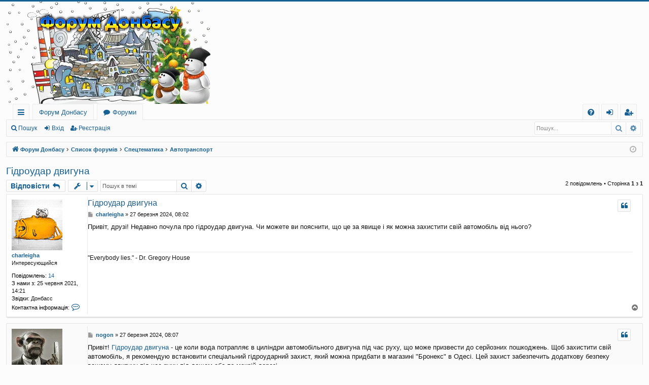

--- FILE ---
content_type: text/html; charset=UTF-8
request_url: https://donbassforum.net/post62705.html
body_size: 20369
content:
<!DOCTYPE html>
<html dir="ltr" lang="uk">
<head>
<meta charset="utf-8" />
<meta http-equiv="X-UA-Compatible" content="IE=edge">
<meta name="viewport" content="width=device-width, initial-scale=1" />

<title>Гідроудар двигуна - Форум Донбасу</title>




	<link rel="alternate" type="application/atom+xml" title="Канал - Форум Донбасу" href="/feed?sid=b86fb2cb517608a1c38b082238fb4e77">	<link rel="alternate" type="application/atom+xml" title="Канал - Новини" href="/feed/news?sid=b86fb2cb517608a1c38b082238fb4e77">	<link rel="alternate" type="application/atom+xml" title="Канал - Усі форуми" href="/feed/forums?sid=b86fb2cb517608a1c38b082238fb4e77">	<link rel="alternate" type="application/atom+xml" title="Канал - Нові теми" href="/feed/topics?sid=b86fb2cb517608a1c38b082238fb4e77">	<link rel="alternate" type="application/atom+xml" title="Канал - Активні теми" href="/feed/topics_active?sid=b86fb2cb517608a1c38b082238fb4e77">	<link rel="alternate" type="application/atom+xml" title="Канал - Форум - Автотранспорт" href="/feed/forum/53?sid=b86fb2cb517608a1c38b082238fb4e77">	<link rel="alternate" type="application/atom+xml" title="Канал - Тема - Гідроудар двигуна" href="/feed/topic/3083798?sid=b86fb2cb517608a1c38b082238fb4e77">	
	<link rel="canonical" href="https://donbassforum.net/auto/topic3083798.html">

<!--
	phpBB style name: basic
	Based on style:   prosilver
	Original author:  Arty ( https://www.artodia.com )
	Modified by: 	  MrGaby
-->


<link href="https://donbassforum.net/assets/css/font-awesome.min.css?assets_version=255" rel="stylesheet">
<link href="https://donbassforum.net/styles/basic/theme/stylesheet.css?assets_version=255" rel="stylesheet">




<!--[if lte IE 9]>
	<link href="https://donbassforum.net/styles/basic/theme/tweaks.css?assets_version=255" rel="stylesheet">
<![endif]-->

<meta name="description" content="Привіт, друзі! Недавно почула про гідроудар двигуна. Чи можете ви пояснити, що це за явище і як можна захистити свій автомобіль від нього?">
<meta name="twitter:card" content="summary">
<meta property="og:site_name" content="Форум Донбасу">
<meta property="og:url" content="https://donbassforum.net/post62705.html">
<meta property="og:type" content="article">
<meta property="og:title" content="Гідроудар двигуна">
<meta property="og:description" content="Привіт, друзі! Недавно почула про гідроудар двигуна. Чи можете ви пояснити, що це за явище і як можна захистити свій автомобіль від нього?">
<meta property="article:published_time" content="2024-03-27T06:02:14+00:00">
<meta property="article:section" content="Автотранспорт">
<script type="application/ld+json">
{"@context":"https://schema.org","@type":"DiscussionForumPosting","url":"https://donbassforum.net/post62705.html","headline":"\u0413\u0456\u0434\u0440\u043e\u0443\u0434\u0430\u0440 \u0434\u0432\u0438\u0433\u0443\u043d\u0430","description":"\u041f\u0440\u0438\u0432\u0456\u0442, \u0434\u0440\u0443\u0437\u0456! \u041d\u0435\u0434\u0430\u0432\u043d\u043e \u043f\u043e\u0447\u0443\u043b\u0430 \u043f\u0440\u043e \u0433\u0456\u0434\u0440\u043e\u0443\u0434\u0430\u0440 \u0434\u0432\u0438\u0433\u0443\u043d\u0430. \u0427\u0438 \u043c\u043e\u0436\u0435\u0442\u0435 \u0432\u0438 \u043f\u043e\u044f\u0441\u043d\u0438\u0442\u0438, \u0449\u043e \u0446\u0435 \u0437\u0430 \u044f\u0432\u0438\u0449\u0435 \u0456 \u044f\u043a \u043c\u043e\u0436\u043d\u0430 \u0437\u0430\u0445\u0438\u0441\u0442\u0438\u0442\u0438 \u0441\u0432\u0456\u0439 \u0430\u0432\u0442\u043e\u043c\u043e\u0431\u0456\u043b\u044c \u0432\u0456\u0434 \u043d\u044c\u043e\u0433\u043e?","author":{"@type":"Person","name":"charleigha"},"datePublished":"2024-03-27T06:02:14+00:00","articleSection":"\u0410\u0432\u0442\u043e\u0442\u0440\u0430\u043d\u0441\u043f\u043e\u0440\u0442","publisher":{"@type":"Organization","name":"\u0424\u043e\u0440\u0443\u043c \u0414\u043e\u043d\u0431\u0430\u0441\u0443","url":"https://donbassforum.net"}}
</script>
	
<link href="https://donbassforum.net/ext/alex75/welcomeback/styles/prosilver/theme/wbnotify.css?assets_version=255" rel="stylesheet" media="screen">
<link href="https://donbassforum.net/ext/boardtools/quickreply/styles/all/theme/quickreply_main.css?assets_version=255" rel="stylesheet" media="screen">
<link href="https://donbassforum.net/ext/boardtools/quickreply/styles/all/theme/quickreply.css?assets_version=255" rel="stylesheet" media="screen">
<link href="https://donbassforum.net/ext/forumflair/lftsdpstprfls/styles/prosilver/theme/lftsdpstprfls.css?assets_version=255" rel="stylesheet" media="screen">



</head>
<body id="phpbb" class="nojs notouch section-viewtopic/post62705.html ltr " data-online-text="Онлайн">


	<a id="top" class="top-anchor" accesskey="t"></a>
	<div id="page-header" class="page-width">
		<div class="headerbar" role="banner">
					<div class="inner">

			<div id="site-description" class="site-description">
				<a id="logo" class="logo" href="https://donbassforum.net" title="Форум Донбасу">
					<img src="https://donbassforum.net/styles/basic/theme/images/logo/Cartoon-city-DonbassForum-net-UKRAINE-Happy-New-Year-and-Merry-Christmas-2026.png" data-src-hd="https://donbassforum.net/styles/basic/theme/images/logo_hd.png" alt="Форум Донбасу"/>
				</a>
				<p class="sitename">Форум Донбасу</p>
				<p>Donbassforum.net - Форум Донбасу, люди, події, новини, спілкування, політика, культура, технології, побут, знайомства та оголошення, викриття пропаганди, тощо</p>
				<p class="skiplink"><a href="#start_here">Пропустити</a></p>
			</div>

																		
			</div>
					</div>


				


<div class="navbar tabbed not-static" role="navigation">
	<div class="inner page-width">
		<div class="nav-tabs" data-current-page="viewtopic/post62705.html">
			<ul class="leftside">
				<li id="quick-links" class="quick-links tab responsive-menu dropdown-container">
					<a href="#" class="nav-link dropdown-trigger">Швидкий доступ</a>
					<div class="dropdown">
						<div class="pointer"><div class="pointer-inner"></div></div>
						<ul class="dropdown-contents" role="menu">
								
			<li class="separator"></li>
													<li>
								<a href="https://donbassforum.net/unanswered.html" role="menuitem">
									<i class="icon fa-file-o fa-fw icon-gray" aria-hidden="true"></i><span>Теми без відповідей</span>
								</a>
							</li>
							<li>
								<a href="https://donbassforum.net/active-topics.html" role="menuitem">
									<i class="icon fa-file-o fa-fw icon-blue" aria-hidden="true"></i><span>Активні теми</span>
								</a>
							</li>
							<li class="separator"></li>
							<li>
								<a href="https://donbassforum.net/search.php" role="menuitem">
									<i class="icon fa-search fa-fw" aria-hidden="true"></i><span>Пошук</span>
								</a>
							</li>	
	
													</ul>
					</div>
				</li>
													<li class="tab home" data-responsive-class="small-icon icon-home">
						<a class="nav-link" href="https://donbassforum.net" data-navbar-reference="home">Форум Донбасу</a>
					</li>
								<li class="tab forums selected" data-responsive-class="small-icon icon-forums">
					<a class="nav-link" href="https://donbassforum.net/">Форуми</a>
				</li>
											</ul>
			<ul class="rightside" role="menu">
								<li class="tab faq" data-select-match="faq" data-responsive-class="small-icon icon-faq">
					<a class="nav-link" href="/help/faq?sid=b86fb2cb517608a1c38b082238fb4e77" rel="help" title="Часті питання" role="menuitem">
						<i class="icon fa-question-circle fa-fw" aria-hidden="true"></i><span>Допомога</span>
					</a>
				</li>
																									<li class="tab login"  data-skip-responsive="true" data-select-match="login"><a class="nav-link" href="https://donbassforum.net/ucp.php?mode=login&amp;redirect=viewtopic.php%2Fpost62705.html%3Fp%3D62705&amp;sid=b86fb2cb517608a1c38b082238fb4e77" title="Вхід" accesskey="x" role="menuitem">Вхід</a></li>
											<li class="tab register" data-skip-responsive="true" data-select-match="register"><a class="nav-link" href="https://donbassforum.net/ucp.php?mode=register&amp;sid=b86fb2cb517608a1c38b082238fb4e77" role="menuitem">Реєстрація</a></li>
																	</ul>
		</div>
	</div>
</div>

<div class="navbar secondary with-search">
	<ul role="menubar">
											<li class="small-icon icon-search responsive-hide"><a href="https://donbassforum.net/search.php">Пошук</a></li>
														<li class="small-icon icon-login"><a href="https://donbassforum.net/ucp.php?mode=login&amp;redirect=viewtopic.php%2Fpost62705.html%3Fp%3D62705&amp;sid=b86fb2cb517608a1c38b082238fb4e77" title="Вхід">Вхід</a></li>
									<li class="small-icon icon-register"><a href="https://donbassforum.net/ucp.php?mode=register&amp;sid=b86fb2cb517608a1c38b082238fb4e77">Реєстрація</a></li>
									
					<li class="search-box not-responsive">			<div id="search-box" class="search-box search-header" role="search">
				<form action="https://donbassforum.net/search.php" method="get" id="search">
				<fieldset>
					<input name="keywords" id="keywords" type="search" maxlength="128" title="Пошук за ключовими словами" class="inputbox search tiny" size="20" value="" placeholder="Пошук..." />
					<button class="button button-search" type="submit" title="Пошук">
						<i class="icon fa-search fa-fw" aria-hidden="true"></i><span class="sr-only">Пошук</span>
					</button>
					<a href="https://donbassforum.net/search.php" class="button button-search-end" title="Розширений пошук">
						<i class="icon fa-cog fa-fw" aria-hidden="true"></i><span class="sr-only">Розширений пошук</span>
					</a>
					<input type="hidden" name="sid" value="b86fb2cb517608a1c38b082238fb4e77" />

				</fieldset>
				</form>
			</div>
			</li>
			</ul>
</div>

	</div>

<div id="wrap" class="page-width">

	
	<a id="start_here" class="top-anchor"></a>
	<div id="page-body" class="page-body" role="main">
		<div class="navbar">
	<ul id="nav-breadcrumbs" class="nav-breadcrumbs linklist navlinks" role="menubar">
								<li class="breadcrumbs" itemscope itemtype="http://schema.org/BreadcrumbList">
							<span class="crumb"  itemtype="http://schema.org/ListItem" itemprop="itemListElement" itemscope><a href="https://donbassforum.net" itemtype="https://schema.org/Thing" itemscope itemprop="item" data-navbar-reference="home"><i class="icon fa-home fa-fw" aria-hidden="true"></i><span itemprop="name">Форум Донбасу</span></a><meta itemprop="position" content="1" /></span>
										<span class="crumb"  itemtype="http://schema.org/ListItem" itemprop="itemListElement" itemscope><a href="https://donbassforum.net/" itemtype="https://schema.org/Thing" itemscope itemprop="item" accesskey="h" data-navbar-reference="index"><span itemprop="name">Список форумів</span></a><meta itemprop="position" content="2" /></span>

																			<span class="crumb"  itemtype="http://schema.org/ListItem" itemprop="itemListElement" itemscope data-forum-id="32"><a href="https://donbassforum.net/special/" itemtype="https://schema.org/Thing" itemscope itemprop="item"><span itemprop="name">Спецтематика</span></a><meta itemprop="position" content="3" /></span>
																							<span class="crumb"  itemtype="http://schema.org/ListItem" itemprop="itemListElement" itemscope data-forum-id="53"><a href="https://donbassforum.net/auto/" itemtype="https://schema.org/Thing" itemscope itemprop="item"><span itemprop="name">Автотранспорт</span></a><meta itemprop="position" content="4" /></span>
												</li>
		
					<li class="rightside responsive-search">
				<a href="https://donbassforum.net/search.php" title="Налаштування розширеного пошуку" role="menuitem">
					<i class="icon fa-search fa-fw" aria-hidden="true"></i><span class="sr-only">Пошук</span>
				</a>
			</li>
				<li class="rightside dropdown-container icon-only">
			<a href="#" class="dropdown-trigger time" title="Сьогодні: 25 грудня 2025, 09:40"><i class="fa fa-clock-o"></i></a>
			<div class="dropdown">
				<div class="pointer"><div class="pointer-inner"></div></div>
				<ul class="dropdown-contents">
					<li>Сьогодні: 25 грудня 2025, 09:40</li>
					<li>Часовий пояс <span title="Європа/Київ">UTC+02:00</span></li>
				</ul>
			</div>
		</li>
	</ul>
</div>

		
		<!-- Welcome back extension By alex75 https://www.phpbb-store.it -->

<h2 class="topic-title"><a href="https://donbassforum.net/auto/topic3083798.html">Гідроудар двигуна</a></h2>
<!-- NOTE: remove the style="display: none" when you want to have the forum description on the topic body -->
<div style="display: none !important;">Автомобильный мир: автомобили, скутеры, мотоциклы, квадроциклы, выбираем авто, марки автомобилей, поиск запчастей, техническое обслуживание и ремонт, диагностика, чип-тюнинг и прочее<br /></div>


<div class="action-bar bar-top">
	
			<a href="https://donbassforum.net/posting.php?mode=reply&amp;t=3083798&amp;sid=b86fb2cb517608a1c38b082238fb4e77" class="button" title="Відповісти">
							<span>Відповісти</span> <i class="icon fa-reply fa-fw" aria-hidden="true"></i>
					</a>
	
			<div class="dropdown-container dropdown-button-control topic-tools">
		<span title="Керування темою" class="button button-secondary dropdown-trigger dropdown-select">
			<i class="icon fa-wrench fa-fw" aria-hidden="true"></i>
			<span class="caret"><i class="icon fa-sort-down fa-fw" aria-hidden="true"></i></span>
		</span>
		<div class="dropdown">
			<div class="pointer"><div class="pointer-inner"></div></div>
			<ul class="dropdown-contents">
																												<li>
					<a href="https://donbassforum.net/viewtopic.php?f=53&amp;t=3083798&amp;view=print&amp;sid=b86fb2cb517608a1c38b082238fb4e77" title="Версія для друку" accesskey="p">
						<i class="icon fa-print fa-fw" aria-hidden="true"></i><span>Версія для друку</span>
					</a>
				</li>
											</ul>
		</div>
	</div>
	
			<div class="search-box" role="search">
			<form method="get" id="topic-search" action="https://donbassforum.net/search.php">
			<fieldset>
				<input class="inputbox search tiny"  type="search" name="keywords" id="search_keywords" size="20" placeholder="Пошук в темі" />
				<button class="button button-search" type="submit" title="Пошук">
					<i class="icon fa-search fa-fw" aria-hidden="true"></i><span class="sr-only">Пошук</span>
				</button>
				<a href="https://donbassforum.net/search.php" class="button button-search-end" title="Розширений пошук">
					<i class="icon fa-cog fa-fw" aria-hidden="true"></i><span class="sr-only">Розширений пошук</span>
				</a>
				<input type="hidden" name="t" value="3083798" />
<input type="hidden" name="sf" value="msgonly" />
<input type="hidden" name="sid" value="b86fb2cb517608a1c38b082238fb4e77" />

			</fieldset>
			</form>
		</div>
	
			<div class="pagination">
			2 повідомлень
							&bull; Сторінка <strong>1</strong> з <strong>1</strong>
					</div>
		</div>




	<div id="qr_posts">
<div class="post-container">
		<div id="p62704" class="post has-profile bg2">
		<div class="inner">

		<dl class="postprofile" id="profile62704">
			<dt class="has-profile-rank has-avatar">
				<div class="avatar-container">
																<a href="https://donbassforum.net/member/charleigha/" class="avatar"><img class="avatar" src="https://donbassforum.net/images/avatars/gallery/aminals_and_nature/profilepic1593_1.gif" width="100" height="100" alt="Аватар користувача" /></a>														</div>
								<a href="https://donbassforum.net/member/charleigha/" class="username">charleigha</a>							</dt>

						<dd class="profile-rank">Интересующийся</dd>			
		<dd class="profile-posts"><strong>Повідомлень:</strong> <a href="https://donbassforum.net/member/charleigha/posts/">14</a></dd>		<dd><style>#waw67 { display: none; } </style><a href="https://pl.pinterest.com/kuchnie_na_wymiar_warszawa/" id="waw67">https://pl.pinterest.com/kuchnie_na_wymiar_warszawa/</a></dd>
<dd class="profile-joined"><strong>З нами з:</strong> 25 червня 2021, 14:21</dd>		
		
																<dd class="profile-custom-field profile-phpbb_location"><strong>Звідки:</strong> Донбасс</dd>
							
							<dd class="profile-contact">
				<strong>Контактна інформація:</strong>
				<div class="dropdown-container dropdown-right dropdown-down">
					<a href="#" class="dropdown-trigger" title="Контактна інформація користувача charleigha">
						<i class="icon fa-commenting-o fa-fw icon-lg" aria-hidden="true"></i><span class="sr-only">Контактна інформація користувача charleigha</span>
					</a>
					<div class="dropdown">
						<div class="pointer"><div class="pointer-inner"></div></div>
						<div class="dropdown-contents contact-icons">
																																								<div>
																	<a href="https://donbassforum.net/ucp.php?i=pm&amp;mode=compose&amp;action=quotepost&amp;p=62704&amp;sid=b86fb2cb517608a1c38b082238fb4e77" title="Відправити приватне повідомлення">
										<span class="contact-icon pm-icon">Відправити приватне повідомлення</span>
									</a>
																																																<a href="http://rez.net.ua/" title="Вебсайт" class="last-cell">
										<span class="contact-icon phpbb_website-icon">Вебсайт</span>
									</a>
																	</div>
																					</div>
					</div>
				</div>
			</dd>
				
		</dl>

		<div class="postbody">
						<div id="post_content62704">

						<h3 class="first"><a href="https://donbassforum.net/post62704.html#p62704">Гідроудар двигуна</a></h3>

													<ul class="post-buttons">
																																									<li>
							<a href="https://donbassforum.net/posting.php?mode=quote&amp;p=62704&amp;sid=b86fb2cb517608a1c38b082238fb4e77" title="Відповісти з цитатою" class="button button-icon-only">
								<i class="icon fa-quote-left fa-fw" aria-hidden="true"></i><span class="sr-only">Цитата</span>
							</a>
						</li>
														</ul>
							
						<p class="author">
									<a class="unread" href="https://donbassforum.net/post62704.html#p62704" title="Повідомлення">
						<i class="icon fa-file fa-fw icon-lightgray icon-md" aria-hidden="true"></i><span class="sr-only">Повідомлення</span>
					</a>
								<span class="responsive-hide"> <strong><a href="https://donbassforum.net/member/charleigha/" class="username">charleigha</a></strong> &raquo; </span><time datetime="2024-03-27T06:02:14+00:00">27 березня 2024, 08:02</time>
			</p>
			
			
			
			<div class="content">Привіт, друзі! Недавно почула про гідроудар двигуна. Чи можете ви пояснити, що це за явище і як можна захистити свій автомобіль від нього?</div>

			
			
									
									<div id="sig62704" class="signature">"Everybody lies." - Dr. Gregory House</div>
						</div>

		</div>

		</div>
				<div class="back2top">
						<a href="#top" class="top" title="Догори">
				<i class="icon fa-chevron-circle-up fa-fw icon-gray" aria-hidden="true"></i>
				<span class="sr-only">Догори</span>
			</a>
					</div>
			</div>

	<pre id="qr_author_p62704" style="display: none;" data-id="2959">charleigha</pre>
</div>
	<div class="post-container">
		<div id="p62705" class="post has-profile bg1">
		<div class="inner">

		<dl class="postprofile" id="profile62705">
			<dt class="has-profile-rank has-avatar">
				<div class="avatar-container">
																<a href="https://donbassforum.net/member/nogon/" class="avatar"><img class="avatar" src="https://donbassforum.net/images/avatars/gallery/aminals_and_nature/s_pistoletom.jpg" width="100" height="100" alt="Аватар користувача" /></a>														</div>
								<a href="https://donbassforum.net/member/nogon/" class="username">nogon</a>							</dt>

						<dd class="profile-rank">Интересующийся</dd>			
		<dd class="profile-posts"><strong>Повідомлень:</strong> <a href="https://donbassforum.net/search.php?author_id=2628&amp;sr=posts">21</a></dd>		<dd class="profile-joined"><strong>З нами з:</strong> 31 січня 2020, 15:06</dd>		
		
																<dd class="profile-custom-field profile-phpbb_location"><strong>Звідки:</strong> Донбасс</dd>
							
							<dd class="profile-contact">
				<strong>Контактна інформація:</strong>
				<div class="dropdown-container dropdown-right dropdown-down">
					<a href="#" class="dropdown-trigger" title="Контактна інформація користувача nogon">
						<i class="icon fa-commenting-o fa-fw icon-lg" aria-hidden="true"></i><span class="sr-only">Контактна інформація користувача nogon</span>
					</a>
					<div class="dropdown">
						<div class="pointer"><div class="pointer-inner"></div></div>
						<div class="dropdown-contents contact-icons">
																																								<div>
																	<a href="https://donbassforum.net/ucp.php?i=pm&amp;mode=compose&amp;action=quotepost&amp;p=62705&amp;sid=b86fb2cb517608a1c38b082238fb4e77" title="Відправити приватне повідомлення">
										<span class="contact-icon pm-icon">Відправити приватне повідомлення</span>
									</a>
																																																<a href="http://rez.net.ua/" title="Вебсайт" class="last-cell">
										<span class="contact-icon phpbb_website-icon">Вебсайт</span>
									</a>
																	</div>
																					</div>
					</div>
				</div>
			</dd>
				
		</dl>

		<div class="postbody">
						<div id="post_content62705">

						<h3 ><a href="https://donbassforum.net/post62705.html#p62705">Гідроудар двигуна</a></h3>

													<ul class="post-buttons">
																																									<li>
							<a href="https://donbassforum.net/posting.php?mode=quote&amp;p=62705&amp;sid=b86fb2cb517608a1c38b082238fb4e77" title="Відповісти з цитатою" class="button button-icon-only">
								<i class="icon fa-quote-left fa-fw" aria-hidden="true"></i><span class="sr-only">Цитата</span>
							</a>
						</li>
														</ul>
							
						<p class="author">
									<a class="unread" href="https://donbassforum.net/post62705.html#p62705" title="Повідомлення">
						<i class="icon fa-file fa-fw icon-lightgray icon-md" aria-hidden="true"></i><span class="sr-only">Повідомлення</span>
					</a>
								<span class="responsive-hide"> <strong><a href="https://donbassforum.net/member/nogon/" class="username">nogon</a></strong> &raquo; </span><time datetime="2024-03-27T06:07:50+00:00">27 березня 2024, 08:07</time>
			</p>
			
			
			
			<div class="content">Привіт! <a href="https://bronex.com.ua/statti/chto-takoe-gidroudar-dvigatelya-avtomobilya" class="postlink">Гідроудар двигуна</a> - це коли вода потрапляє в циліндри автомобільного двигуна під час руху, що може призвести до серйозних пошкоджень. Щоб захистити свій автомобіль, я рекомендую встановити спеціальний гідроударний захист, який можна придбати в магазині "Бронекс" в Одесі. Цей захист забезпечить додаткову безпеку вашому двигуну під час руху під дощем або по мокрій дорозі.</div>

			
			
									
									<div id="sig62705" class="signature">"The only thing necessary for evil to triumph is for good men to do nothing." - Edmund Burke</div>
						</div>

		</div>

		</div>
				<div class="back2top">
						<a href="#top" class="top" title="Догори">
				<i class="icon fa-chevron-circle-up fa-fw icon-gray" aria-hidden="true"></i>
				<span class="sr-only">Догори</span>
			</a>
					</div>
			</div>

	<pre id="qr_author_p62705" style="display: none;" data-id="2628">nogon</pre>
</div></div>
<div id="qr_temp_container" style="display: none;"></div>



	<div class="action-bar bar-bottom">
	
			<a href="https://donbassforum.net/posting.php?mode=reply&amp;t=3083798&amp;sid=b86fb2cb517608a1c38b082238fb4e77" class="button" title="Відповісти">
							<span>Відповісти</span> <i class="icon fa-reply fa-fw" aria-hidden="true"></i>
					</a>
		
		<div class="dropdown-container dropdown-button-control topic-tools">
		<span title="Керування темою" class="button button-secondary dropdown-trigger dropdown-select">
			<i class="icon fa-wrench fa-fw" aria-hidden="true"></i>
			<span class="caret"><i class="icon fa-sort-down fa-fw" aria-hidden="true"></i></span>
		</span>
		<div class="dropdown">
			<div class="pointer"><div class="pointer-inner"></div></div>
			<ul class="dropdown-contents">
																												<li>
					<a href="https://donbassforum.net/viewtopic.php?f=53&amp;t=3083798&amp;view=print&amp;sid=b86fb2cb517608a1c38b082238fb4e77" title="Версія для друку" accesskey="p">
						<i class="icon fa-print fa-fw" aria-hidden="true"></i><span>Версія для друку</span>
					</a>
				</li>
											</ul>
		</div>
	</div>

			<form method="post" action="https://donbassforum.net/auto/topic3083798.html">
		<div class="dropdown-container dropdown-container-left dropdown-button-control sort-tools">
	<span title="Налаштування відображення і сортування" class="button button-secondary dropdown-trigger dropdown-select">
		<i class="icon fa-sort-amount-asc fa-fw" aria-hidden="true"></i>
		<span class="caret"><i class="icon fa-sort-down fa-fw" aria-hidden="true"></i></span>
	</span>
	<div class="dropdown hidden">
		<div class="pointer"><div class="pointer-inner"></div></div>
		<div class="dropdown-contents">
			<fieldset class="display-options">
							<label>Показувати: <select name="st" id="st"><option value="0" selected="selected">Усі повідомлення</option><option value="1">1 день</option><option value="7">7 днів</option><option value="14">2 тижні</option><option value="30">1 місяць</option><option value="90">3 місяці</option><option value="180">6 місяців</option><option value="365">1 рік</option></select></label>
								<label>Сортувати за: <select name="sk" id="sk"><option value="a">Автор</option><option value="t" selected="selected">Час розміщення</option><option value="s">Тема</option></select></label>
				<label>Порядок: <select name="sd" id="sd"><option value="a" selected="selected">за зростанням</option><option value="d">за спаданням</option></select></label>
								<hr class="dashed" />
				<input type="submit" class="button2" name="sort" value="Перейти" />
						</fieldset>
		</div>
	</div>
</div>
		</form>
	
	
	
			<div class="pagination">
			2 повідомлень
							&bull; Сторінка <strong>1</strong> з <strong>1</strong>
					</div>
	</div>

<script>
var quickreply = {};

// Special features for QuickReply - settings.
quickreply.special = {
	hideSubject: true};

// Special features for QuickReply - functions.
quickreply.special.functions = {};
</script>

<div class="action-bar actions-jump">
		<p class="jumpbox-return">
		<a href="https://donbassforum.net/auto/" class="left-box arrow-left" accesskey="r">
			<i class="icon fa-angle-left fa-fw icon-black" aria-hidden="true"></i><span>Повернутись до “Автотранспорт”</span>
		</a>
	</p>
	
		<div class="jumpbox dropdown-container dropdown-container-right dropdown-up dropdown-left dropdown-button-control" id="jumpbox">
			<span title="Перейти" class="button button-secondary dropdown-trigger dropdown-select">
				<span>Перейти</span>
				<span class="caret"><i class="icon fa-sort-down fa-fw" aria-hidden="true"></i></span>
			</span>
		<div class="dropdown">
			<div class="pointer"><div class="pointer-inner"></div></div>
			<ul class="dropdown-contents">
																				<li><a href="https://donbassforum.net/viewforum.php?f=74" class="jumpbox-cat-link"> <span> Барахолка - Дошка оголошень</span></a></li>
																<li><a href="https://donbassforum.net/viewforum.php?f=121" class="jumpbox-sub-link"><span class="spacer"></span> <span>&#8627; &nbsp; Загальні оголошення</span></a></li>
																<li><a href="https://donbassforum.net/viewforum.php?f=76" class="jumpbox-sub-link"><span class="spacer"></span><span class="spacer"></span> <span>&#8627; &nbsp; Продаю</span></a></li>
																<li><a href="https://donbassforum.net/viewforum.php?f=75" class="jumpbox-sub-link"><span class="spacer"></span><span class="spacer"></span> <span>&#8627; &nbsp; Купляю</span></a></li>
																<li><a href="https://donbassforum.net/viewforum.php?f=346" class="jumpbox-sub-link"><span class="spacer"></span><span class="spacer"></span> <span>&#8627; &nbsp; Збори на ЗСУ. Благодійність.</span></a></li>
																<li><a href="https://donbassforum.net/viewforum.php?f=248" class="jumpbox-sub-link"><span class="spacer"></span><span class="spacer"></span> <span>&#8627; &nbsp; Дитячі товари</span></a></li>
																<li><a href="https://donbassforum.net/viewforum.php?f=351" class="jumpbox-sub-link"><span class="spacer"></span><span class="spacer"></span> <span>&#8627; &nbsp; Дрони. Квадрокоптери.</span></a></li>
																<li><a href="https://donbassforum.net/viewforum.php?f=357" class="jumpbox-sub-link"><span class="spacer"></span><span class="spacer"></span> <span>&#8627; &nbsp; Домашні тварини</span></a></li>
																<li><a href="https://donbassforum.net/viewforum.php?f=255" class="jumpbox-sub-link"><span class="spacer"></span><span class="spacer"></span> <span>&#8627; &nbsp; Продукти харчування</span></a></li>
																<li><a href="https://donbassforum.net/viewforum.php?f=317" class="jumpbox-sub-link"><span class="spacer"></span><span class="spacer"></span> <span>&#8627; &nbsp; Посуд. Столові прилади.</span></a></li>
																<li><a href="https://donbassforum.net/viewforum.php?f=359" class="jumpbox-sub-link"><span class="spacer"></span><span class="spacer"></span> <span>&#8627; &nbsp; Канцтовари. Газети. Журнали.</span></a></li>
																<li><a href="https://donbassforum.net/viewforum.php?f=335" class="jumpbox-sub-link"><span class="spacer"></span><span class="spacer"></span> <span>&#8627; &nbsp; Кухонне обладнання</span></a></li>
																<li><a href="https://donbassforum.net/viewforum.php?f=266" class="jumpbox-sub-link"><span class="spacer"></span><span class="spacer"></span> <span>&#8627; &nbsp; Музичні інструменти</span></a></li>
																<li><a href="https://donbassforum.net/viewforum.php?f=358" class="jumpbox-sub-link"><span class="spacer"></span><span class="spacer"></span> <span>&#8627; &nbsp; Напої. Алкоголь.</span></a></li>
																<li><a href="https://donbassforum.net/viewforum.php?f=344" class="jumpbox-sub-link"><span class="spacer"></span><span class="spacer"></span> <span>&#8627; &nbsp; Іграшки. Подарунки для дітей.</span></a></li>
																<li><a href="https://donbassforum.net/viewforum.php?f=315" class="jumpbox-sub-link"><span class="spacer"></span><span class="spacer"></span> <span>&#8627; &nbsp; Годинники. Аксесуари. Сумочки. Гаманці.</span></a></li>
																<li><a href="https://donbassforum.net/viewforum.php?f=307" class="jumpbox-sub-link"><span class="spacer"></span><span class="spacer"></span> <span>&#8627; &nbsp; Радіодеталі</span></a></li>
																<li><a href="https://donbassforum.net/viewforum.php?f=306" class="jumpbox-sub-link"><span class="spacer"></span><span class="spacer"></span> <span>&#8627; &nbsp; Сувеніри. Трофеї.</span></a></li>
																<li><a href="https://donbassforum.net/viewforum.php?f=303" class="jumpbox-sub-link"><span class="spacer"></span><span class="spacer"></span> <span>&#8627; &nbsp; Соціальна реклама</span></a></li>
																<li><a href="https://donbassforum.net/viewforum.php?f=257" class="jumpbox-sub-link"><span class="spacer"></span><span class="spacer"></span> <span>&#8627; &nbsp; Антикваріат. Книги.</span></a></li>
																<li><a href="https://donbassforum.net/viewforum.php?f=295" class="jumpbox-sub-link"><span class="spacer"></span><span class="spacer"></span> <span>&#8627; &nbsp; Пошук людей</span></a></li>
																<li><a href="https://donbassforum.net/viewforum.php?f=296" class="jumpbox-sub-link"><span class="spacer"></span><span class="spacer"></span> <span>&#8627; &nbsp; Громадські заходи</span></a></li>
																<li><a href="https://donbassforum.net/viewforum.php?f=78" class="jumpbox-sub-link"><span class="spacer"></span> <span>&#8627; &nbsp; Комерційна реклама</span></a></li>
																<li><a href="https://donbassforum.net/viewforum.php?f=258" class="jumpbox-sub-link"><span class="spacer"></span><span class="spacer"></span> <span>&#8627; &nbsp; Бари. Ресторани. Кав'ярні.</span></a></li>
																<li><a href="https://donbassforum.net/viewforum.php?f=319" class="jumpbox-sub-link"><span class="spacer"></span><span class="spacer"></span> <span>&#8627; &nbsp; Готелі. Хостели. Санаторії.</span></a></li>
																<li><a href="https://donbassforum.net/viewforum.php?f=102" class="jumpbox-sub-link"><span class="spacer"></span><span class="spacer"></span> <span>&#8627; &nbsp; Каталог сайтів</span></a></li>
																<li><a href="https://donbassforum.net/viewforum.php?f=259" class="jumpbox-sub-link"><span class="spacer"></span><span class="spacer"></span> <span>&#8627; &nbsp; Кондитери. Пекарні. Кухарі.</span></a></li>
																<li><a href="https://donbassforum.net/viewforum.php?f=350" class="jumpbox-sub-link"><span class="spacer"></span><span class="spacer"></span> <span>&#8627; &nbsp; Провайдери</span></a></li>
																<li><a href="https://donbassforum.net/viewforum.php?f=281" class="jumpbox-sub-link"><span class="spacer"></span><span class="spacer"></span> <span>&#8627; &nbsp; Розробка сайтів. Розкрут. Кібербезпека.</span></a></li>
																<li><a href="https://donbassforum.net/viewforum.php?f=309" class="jumpbox-sub-link"><span class="spacer"></span><span class="spacer"></span> <span>&#8627; &nbsp; Табак. Цигарки. Кальяни. Електронні цигарки.</span></a></li>
																<li><a href="https://donbassforum.net/viewforum.php?f=310" class="jumpbox-sub-link"><span class="spacer"></span><span class="spacer"></span> <span>&#8627; &nbsp; Паливо</span></a></li>
																<li><a href="https://donbassforum.net/viewforum.php?f=311" class="jumpbox-sub-link"><span class="spacer"></span><span class="spacer"></span> <span>&#8627; &nbsp; Вугілля</span></a></li>
																<li><a href="https://donbassforum.net/viewforum.php?f=337" class="jumpbox-sub-link"><span class="spacer"></span><span class="spacer"></span> <span>&#8627; &nbsp; Музичні витвори мистецтва</span></a></li>
																<li><a href="https://donbassforum.net/viewforum.php?f=348" class="jumpbox-sub-link"><span class="spacer"></span><span class="spacer"></span> <span>&#8627; &nbsp; Сільське господарство</span></a></li>
																<li><a href="https://donbassforum.net/viewforum.php?f=330" class="jumpbox-sub-link"><span class="spacer"></span> <span>&#8627; &nbsp; Гроші. Фінанси. Кредити.</span></a></li>
																<li><a href="https://donbassforum.net/viewforum.php?f=341" class="jumpbox-sub-link"><span class="spacer"></span><span class="spacer"></span> <span>&#8627; &nbsp; Біржа цінних металів та коштовностей</span></a></li>
																<li><a href="https://donbassforum.net/viewforum.php?f=339" class="jumpbox-sub-link"><span class="spacer"></span><span class="spacer"></span> <span>&#8627; &nbsp; Валюта. Купівля та обмін.</span></a></li>
																<li><a href="https://donbassforum.net/viewforum.php?f=338" class="jumpbox-sub-link"><span class="spacer"></span><span class="spacer"></span> <span>&#8627; &nbsp; Ігрові онлайн-сайти</span></a></li>
																<li><a href="https://donbassforum.net/viewforum.php?f=251" class="jumpbox-sub-link"><span class="spacer"></span><span class="spacer"></span> <span>&#8627; &nbsp; Інвестиції. Вкладання.</span></a></li>
																<li><a href="https://donbassforum.net/viewforum.php?f=291" class="jumpbox-sub-link"><span class="spacer"></span><span class="spacer"></span> <span>&#8627; &nbsp; Касово-грошові апарати</span></a></li>
																<li><a href="https://donbassforum.net/viewforum.php?f=332" class="jumpbox-sub-link"><span class="spacer"></span><span class="spacer"></span> <span>&#8627; &nbsp; Казино. Ігротеки. Ставки на спорт.</span></a></li>
																<li><a href="https://donbassforum.net/viewforum.php?f=324" class="jumpbox-sub-link"><span class="spacer"></span><span class="spacer"></span> <span>&#8627; &nbsp; Кредити. МФО.</span></a></li>
																<li><a href="https://donbassforum.net/viewforum.php?f=283" class="jumpbox-sub-link"><span class="spacer"></span><span class="spacer"></span> <span>&#8627; &nbsp; Криптовалюта</span></a></li>
																<li><a href="https://donbassforum.net/viewforum.php?f=333" class="jumpbox-sub-link"><span class="spacer"></span> <span>&#8627; &nbsp; Послуги</span></a></li>
																<li><a href="https://donbassforum.net/viewforum.php?f=340" class="jumpbox-sub-link"><span class="spacer"></span><span class="spacer"></span> <span>&#8627; &nbsp; Ветеринари. Догляд за тваринами.</span></a></li>
																<li><a href="https://donbassforum.net/viewforum.php?f=334" class="jumpbox-sub-link"><span class="spacer"></span><span class="spacer"></span> <span>&#8627; &nbsp; Дезінсекція. Дезінфекція. Обробка ґрунту.</span></a></li>
																<li><a href="https://donbassforum.net/viewforum.php?f=279" class="jumpbox-sub-link"><span class="spacer"></span><span class="spacer"></span> <span>&#8627; &nbsp; Клінінгові послуги</span></a></li>
																<li><a href="https://donbassforum.net/viewforum.php?f=269" class="jumpbox-sub-link"><span class="spacer"></span><span class="spacer"></span> <span>&#8627; &nbsp; Оформлення документів. Переклади.</span></a></li>
																<li><a href="https://donbassforum.net/viewforum.php?f=277" class="jumpbox-sub-link"><span class="spacer"></span><span class="spacer"></span> <span>&#8627; &nbsp; Охорона. Супровід.</span></a></li>
																<li><a href="https://donbassforum.net/viewforum.php?f=349" class="jumpbox-sub-link"><span class="spacer"></span><span class="spacer"></span> <span>&#8627; &nbsp; Написання рефератів</span></a></li>
																<li><a href="https://donbassforum.net/viewforum.php?f=278" class="jumpbox-sub-link"><span class="spacer"></span><span class="spacer"></span> <span>&#8627; &nbsp; Поліграфія. Типографія. Брендування.</span></a></li>
																<li><a href="https://donbassforum.net/viewforum.php?f=288" class="jumpbox-sub-link"><span class="spacer"></span><span class="spacer"></span> <span>&#8627; &nbsp; Ритуальні послуги. Пам'ятники.</span></a></li>
																<li><a href="https://donbassforum.net/viewforum.php?f=320" class="jumpbox-sub-link"><span class="spacer"></span><span class="spacer"></span> <span>&#8627; &nbsp; Рекламні послуги</span></a></li>
																<li><a href="https://donbassforum.net/viewforum.php?f=203" class="jumpbox-sub-link"><span class="spacer"></span><span class="spacer"></span> <span>&#8627; &nbsp; Транспортні послуги та перевезення</span></a></li>
																<li><a href="https://donbassforum.net/viewforum.php?f=280" class="jumpbox-sub-link"><span class="spacer"></span><span class="spacer"></span> <span>&#8627; &nbsp; Фото та відеозйомка</span></a></li>
																<li><a href="https://donbassforum.net/viewforum.php?f=287" class="jumpbox-sub-link"><span class="spacer"></span><span class="spacer"></span> <span>&#8627; &nbsp; Юристи. Нотаріуси.</span></a></li>
																<li><a href="https://donbassforum.net/viewforum.php?f=202" class="jumpbox-sub-link"><span class="spacer"></span> <span>&#8627; &nbsp; Будівельні матеріали</span></a></li>
																<li><a href="https://donbassforum.net/viewforum.php?f=263" class="jumpbox-sub-link"><span class="spacer"></span><span class="spacer"></span> <span>&#8627; &nbsp; Вентиляція. Кондиціонування.</span></a></li>
																<li><a href="https://donbassforum.net/viewforum.php?f=355" class="jumpbox-sub-link"><span class="spacer"></span><span class="spacer"></span> <span>&#8627; &nbsp; Дизайн інтер'єру</span></a></li>
																<li><a href="https://donbassforum.net/viewforum.php?f=232" class="jumpbox-sub-link"><span class="spacer"></span><span class="spacer"></span> <span>&#8627; &nbsp; Двері. Вікна. Балкони.</span></a></li>
																<li><a href="https://donbassforum.net/viewforum.php?f=264" class="jumpbox-sub-link"><span class="spacer"></span><span class="spacer"></span> <span>&#8627; &nbsp; Дерев'яні матеріали. Фасади. Відділка.</span></a></li>
																<li><a href="https://donbassforum.net/viewforum.php?f=323" class="jumpbox-sub-link"><span class="spacer"></span><span class="spacer"></span> <span>&#8627; &nbsp; Інженерне обладнання</span></a></li>
																<li><a href="https://donbassforum.net/viewforum.php?f=316" class="jumpbox-sub-link"><span class="spacer"></span><span class="spacer"></span> <span>&#8627; &nbsp; Інженерна сантехніка</span></a></li>
																<li><a href="https://donbassforum.net/viewforum.php?f=321" class="jumpbox-sub-link"><span class="spacer"></span><span class="spacer"></span> <span>&#8627; &nbsp; Інженерні та виробничі послуги</span></a></li>
																<li><a href="https://donbassforum.net/viewforum.php?f=284" class="jumpbox-sub-link"><span class="spacer"></span><span class="spacer"></span> <span>&#8627; &nbsp; Покрівельні матеріали</span></a></li>
																<li><a href="https://donbassforum.net/viewforum.php?f=230" class="jumpbox-sub-link"><span class="spacer"></span><span class="spacer"></span> <span>&#8627; &nbsp; Лаки. Фарби. Розчинники.</span></a></li>
																<li><a href="https://donbassforum.net/viewforum.php?f=252" class="jumpbox-sub-link"><span class="spacer"></span><span class="spacer"></span> <span>&#8627; &nbsp; Меблі. Інтер'єр. Фурнітура.</span></a></li>
																<li><a href="https://donbassforum.net/viewforum.php?f=285" class="jumpbox-sub-link"><span class="spacer"></span><span class="spacer"></span> <span>&#8627; &nbsp; Металопрокат. Метизи. Кріплення.</span></a></li>
																<li><a href="https://donbassforum.net/viewforum.php?f=356" class="jumpbox-sub-link"><span class="spacer"></span><span class="spacer"></span> <span>&#8627; &nbsp; Натяжні стелі</span></a></li>
																<li><a href="https://donbassforum.net/viewforum.php?f=313" class="jumpbox-sub-link"><span class="spacer"></span><span class="spacer"></span> <span>&#8627; &nbsp; Шпалери. Плінтуси. Карнизи.</span></a></li>
																<li><a href="https://donbassforum.net/viewforum.php?f=226" class="jumpbox-sub-link"><span class="spacer"></span><span class="spacer"></span> <span>&#8627; &nbsp; Загально-будівельні матеріали</span></a></li>
																<li><a href="https://donbassforum.net/viewforum.php?f=347" class="jumpbox-sub-link"><span class="spacer"></span><span class="spacer"></span> <span>&#8627; &nbsp; Оренда будівельної техніки</span></a></li>
																<li><a href="https://donbassforum.net/viewforum.php?f=227" class="jumpbox-sub-link"><span class="spacer"></span><span class="spacer"></span> <span>&#8627; &nbsp; Опалення. Водопровід. Каналізація.</span></a></li>
																<li><a href="https://donbassforum.net/viewforum.php?f=229" class="jumpbox-sub-link"><span class="spacer"></span><span class="spacer"></span> <span>&#8627; &nbsp; Плитка. Підлогові покриття.</span></a></li>
																<li><a href="https://donbassforum.net/viewforum.php?f=322" class="jumpbox-sub-link"><span class="spacer"></span><span class="spacer"></span> <span>&#8627; &nbsp; Прокат інструментів</span></a></li>
																<li><a href="https://donbassforum.net/viewforum.php?f=308" class="jumpbox-sub-link"><span class="spacer"></span><span class="spacer"></span> <span>&#8627; &nbsp; Розхідні матеріали. Захисний одяг.</span></a></li>
																<li><a href="https://donbassforum.net/viewforum.php?f=289" class="jumpbox-sub-link"><span class="spacer"></span><span class="spacer"></span> <span>&#8627; &nbsp; Ремонт та монтаж сантехніки, опалення, водопроводу</span></a></li>
																<li><a href="https://donbassforum.net/viewforum.php?f=265" class="jumpbox-sub-link"><span class="spacer"></span><span class="spacer"></span> <span>&#8627; &nbsp; Ремонт квартир та будинків. Демонтажні роботи.</span></a></li>
																<li><a href="https://donbassforum.net/viewforum.php?f=253" class="jumpbox-sub-link"><span class="spacer"></span><span class="spacer"></span> <span>&#8627; &nbsp; Сад та город. Екстер'єр.</span></a></li>
																<li><a href="https://donbassforum.net/viewforum.php?f=205" class="jumpbox-sub-link"><span class="spacer"></span><span class="spacer"></span> <span>&#8627; &nbsp; Сантехніка. Змішувачі.</span></a></li>
																<li><a href="https://donbassforum.net/viewforum.php?f=353" class="jumpbox-sub-link"><span class="spacer"></span><span class="spacer"></span> <span>&#8627; &nbsp; Утеплювачі</span></a></li>
																<li><a href="https://donbassforum.net/viewforum.php?f=225" class="jumpbox-sub-link"><span class="spacer"></span><span class="spacer"></span> <span>&#8627; &nbsp; Електрика. Освітлення. Кабельно-проводникова продукція.</span></a></li>
																<li><a href="https://donbassforum.net/viewforum.php?f=228" class="jumpbox-sub-link"><span class="spacer"></span><span class="spacer"></span> <span>&#8627; &nbsp; Електроінструмент. Ручний інструмент.</span></a></li>
																<li><a href="https://donbassforum.net/viewforum.php?f=224" class="jumpbox-sub-link"><span class="spacer"></span><span class="spacer"></span> <span>&#8627; &nbsp; Різне</span></a></li>
																<li><a href="https://donbassforum.net/viewforum.php?f=79" class="jumpbox-sub-link"><span class="spacer"></span> <span>&#8627; &nbsp; Компьютеры. Ноутбуки. Комплектующие.</span></a></li>
																<li><a href="https://donbassforum.net/viewforum.php?f=221" class="jumpbox-sub-link"><span class="spacer"></span><span class="spacer"></span> <span>&#8627; &nbsp; Видеокарты</span></a></li>
																<li><a href="https://donbassforum.net/viewforum.php?f=240" class="jumpbox-sub-link"><span class="spacer"></span><span class="spacer"></span> <span>&#8627; &nbsp; Жесткие диски</span></a></li>
																<li><a href="https://donbassforum.net/viewforum.php?f=314" class="jumpbox-sub-link"><span class="spacer"></span><span class="spacer"></span> <span>&#8627; &nbsp; Звуковые карты. Колонки.</span></a></li>
																<li><a href="https://donbassforum.net/viewforum.php?f=273" class="jumpbox-sub-link"><span class="spacer"></span><span class="spacer"></span> <span>&#8627; &nbsp; Игровые консоли</span></a></li>
																<li><a href="https://donbassforum.net/viewforum.php?f=275" class="jumpbox-sub-link"><span class="spacer"></span><span class="spacer"></span> <span>&#8627; &nbsp; Компьютерные игры</span></a></li>
																<li><a href="https://donbassforum.net/viewforum.php?f=219" class="jumpbox-sub-link"><span class="spacer"></span><span class="spacer"></span> <span>&#8627; &nbsp; Корпуса. Блоки питания.</span></a></li>
																<li><a href="https://donbassforum.net/viewforum.php?f=305" class="jumpbox-sub-link"><span class="spacer"></span><span class="spacer"></span> <span>&#8627; &nbsp; Мережеве обладнання. Супутниковий Інтернет.</span></a></li>
																<li><a href="https://donbassforum.net/viewforum.php?f=302" class="jumpbox-sub-link"><span class="spacer"></span><span class="spacer"></span> <span>&#8627; &nbsp; Микрофоны. Наушники. Веб-камеры.</span></a></li>
																<li><a href="https://donbassforum.net/viewforum.php?f=271" class="jumpbox-sub-link"><span class="spacer"></span><span class="spacer"></span> <span>&#8627; &nbsp; Мониторы. Проекторы.</span></a></li>
																<li><a href="https://donbassforum.net/viewforum.php?f=318" class="jumpbox-sub-link"><span class="spacer"></span><span class="spacer"></span> <span>&#8627; &nbsp; Ноутбуки. Комплектующие.</span></a></li>
																<li><a href="https://donbassforum.net/viewforum.php?f=312" class="jumpbox-sub-link"><span class="spacer"></span><span class="spacer"></span> <span>&#8627; &nbsp; Оперативная память</span></a></li>
																<li><a href="https://donbassforum.net/viewforum.php?f=272" class="jumpbox-sub-link"><span class="spacer"></span><span class="spacer"></span> <span>&#8627; &nbsp; Периферия</span></a></li>
																<li><a href="https://donbassforum.net/viewforum.php?f=274" class="jumpbox-sub-link"><span class="spacer"></span><span class="spacer"></span> <span>&#8627; &nbsp; Программное обеспечение</span></a></li>
																<li><a href="https://donbassforum.net/viewforum.php?f=220" class="jumpbox-sub-link"><span class="spacer"></span><span class="spacer"></span> <span>&#8627; &nbsp; Процессоры</span></a></li>
																<li><a href="https://donbassforum.net/viewforum.php?f=218" class="jumpbox-sub-link"><span class="spacer"></span><span class="spacer"></span> <span>&#8627; &nbsp; Системные блоки</span></a></li>
																<li><a href="https://donbassforum.net/viewforum.php?f=343" class="jumpbox-sub-link"><span class="spacer"></span><span class="spacer"></span> <span>&#8627; &nbsp; Сервера. Хостинг. Домены.</span></a></li>
																<li><a href="https://donbassforum.net/viewforum.php?f=217" class="jumpbox-sub-link"><span class="spacer"></span><span class="spacer"></span> <span>&#8627; &nbsp; Смартфоны. Планшеты.</span></a></li>
																<li><a href="https://donbassforum.net/viewforum.php?f=276" class="jumpbox-sub-link"><span class="spacer"></span><span class="spacer"></span> <span>&#8627; &nbsp; Разработка программ</span></a></li>
																<li><a href="https://donbassforum.net/viewforum.php?f=236" class="jumpbox-sub-link"><span class="spacer"></span><span class="spacer"></span> <span>&#8627; &nbsp; Ремонт компьютеров и ноутбуков</span></a></li>
																<li><a href="https://donbassforum.net/viewforum.php?f=201" class="jumpbox-sub-link"><span class="spacer"></span> <span>&#8627; &nbsp; Бытовая техника и электроника</span></a></li>
																<li><a href="https://donbassforum.net/viewforum.php?f=297" class="jumpbox-sub-link"><span class="spacer"></span><span class="spacer"></span> <span>&#8627; &nbsp; Видеокамеры. Регистраторы.</span></a></li>
																<li><a href="https://donbassforum.net/viewforum.php?f=352" class="jumpbox-sub-link"><span class="spacer"></span><span class="spacer"></span> <span>&#8627; &nbsp; Джерела живлення. Генератори.</span></a></li>
																<li><a href="https://donbassforum.net/viewforum.php?f=238" class="jumpbox-sub-link"><span class="spacer"></span><span class="spacer"></span> <span>&#8627; &nbsp; Кухонная техника</span></a></li>
																<li><a href="https://donbassforum.net/viewforum.php?f=304" class="jumpbox-sub-link"><span class="spacer"></span><span class="spacer"></span> <span>&#8627; &nbsp; Проигрыватели. Музыкальные центры.</span></a></li>
																<li><a href="https://donbassforum.net/viewforum.php?f=298" class="jumpbox-sub-link"><span class="spacer"></span><span class="spacer"></span> <span>&#8627; &nbsp; Пылесосы. Роботы.</span></a></li>
																<li><a href="https://donbassforum.net/viewforum.php?f=299" class="jumpbox-sub-link"><span class="spacer"></span><span class="spacer"></span> <span>&#8627; &nbsp; Стиральные машинки. Утюги.</span></a></li>
																<li><a href="https://donbassforum.net/viewforum.php?f=239" class="jumpbox-sub-link"><span class="spacer"></span><span class="spacer"></span> <span>&#8627; &nbsp; Телевизоры. Тюнеры. Антенны.</span></a></li>
																<li><a href="https://donbassforum.net/viewforum.php?f=301" class="jumpbox-sub-link"><span class="spacer"></span><span class="spacer"></span> <span>&#8627; &nbsp; Фотоаппараты</span></a></li>
																<li><a href="https://donbassforum.net/viewforum.php?f=300" class="jumpbox-sub-link"><span class="spacer"></span><span class="spacer"></span> <span>&#8627; &nbsp; Часы. Будильники.</span></a></li>
																<li><a href="https://donbassforum.net/viewforum.php?f=237" class="jumpbox-sub-link"><span class="spacer"></span><span class="spacer"></span> <span>&#8627; &nbsp; Ремонт бытовой техники</span></a></li>
																<li><a href="https://donbassforum.net/viewforum.php?f=342" class="jumpbox-sub-link"><span class="spacer"></span><span class="spacer"></span> <span>&#8627; &nbsp; Разное</span></a></li>
																<li><a href="https://donbassforum.net/viewforum.php?f=328" class="jumpbox-sub-link"><span class="spacer"></span> <span>&#8627; &nbsp; Здоровье и красота, досуг и отдых, одежда и косметика</span></a></li>
																<li><a href="https://donbassforum.net/viewforum.php?f=282" class="jumpbox-sub-link"><span class="spacer"></span><span class="spacer"></span> <span>&#8627; &nbsp; Знахарки. Гадалки.</span></a></li>
																<li><a href="https://donbassforum.net/viewforum.php?f=327" class="jumpbox-sub-link"><span class="spacer"></span><span class="spacer"></span> <span>&#8627; &nbsp; Интимные товары и услуги</span></a></li>
																<li><a href="https://donbassforum.net/viewforum.php?f=293" class="jumpbox-sub-link"><span class="spacer"></span><span class="spacer"></span> <span>&#8627; &nbsp; Лекарственные препараты. Аппараты.</span></a></li>
																<li><a href="https://donbassforum.net/viewforum.php?f=256" class="jumpbox-sub-link"><span class="spacer"></span><span class="spacer"></span> <span>&#8627; &nbsp; Медицина. Лікування. Спорт.</span></a></li>
																<li><a href="https://donbassforum.net/viewforum.php?f=215" class="jumpbox-sub-link"><span class="spacer"></span><span class="spacer"></span> <span>&#8627; &nbsp; Спорттовары</span></a></li>
																<li><a href="https://donbassforum.net/viewforum.php?f=286" class="jumpbox-sub-link"><span class="spacer"></span><span class="spacer"></span> <span>&#8627; &nbsp; Охота. Рыбалка.</span></a></li>
																<li><a href="https://donbassforum.net/viewforum.php?f=290" class="jumpbox-sub-link"><span class="spacer"></span><span class="spacer"></span> <span>&#8627; &nbsp; Развлечения. Туризм. Отдых.</span></a></li>
																<li><a href="https://donbassforum.net/viewforum.php?f=325" class="jumpbox-sub-link"><span class="spacer"></span><span class="spacer"></span> <span>&#8627; &nbsp; Салоны красоты. Барбер-шопы</span></a></li>
																<li><a href="https://donbassforum.net/viewforum.php?f=249" class="jumpbox-sub-link"><span class="spacer"></span><span class="spacer"></span> <span>&#8627; &nbsp; Одежда. Обувь. Белье.</span></a></li>
																<li><a href="https://donbassforum.net/viewforum.php?f=268" class="jumpbox-sub-link"><span class="spacer"></span><span class="spacer"></span> <span>&#8627; &nbsp; Украшения. Ювелирные изделия.</span></a></li>
																<li><a href="https://donbassforum.net/viewforum.php?f=267" class="jumpbox-sub-link"><span class="spacer"></span><span class="spacer"></span> <span>&#8627; &nbsp; Косметика. Галантерея. Цветы.</span></a></li>
																<li><a href="https://donbassforum.net/viewforum.php?f=331" class="jumpbox-sub-link"><span class="spacer"></span><span class="spacer"></span> <span>&#8627; &nbsp; Ткани. Текстиль.</span></a></li>
																<li><a href="https://donbassforum.net/viewforum.php?f=345" class="jumpbox-sub-link"><span class="spacer"></span><span class="spacer"></span> <span>&#8627; &nbsp; Квіти</span></a></li>
																<li><a href="https://donbassforum.net/viewforum.php?f=200" class="jumpbox-sub-link"><span class="spacer"></span> <span>&#8627; &nbsp; Автомобили и транспортные средства</span></a></li>
																<li><a href="https://donbassforum.net/viewforum.php?f=242" class="jumpbox-sub-link"><span class="spacer"></span><span class="spacer"></span> <span>&#8627; &nbsp; Легковые автомобили</span></a></li>
																<li><a href="https://donbassforum.net/viewforum.php?f=244" class="jumpbox-sub-link"><span class="spacer"></span><span class="spacer"></span> <span>&#8627; &nbsp; Грузовые авто. Грузовики.</span></a></li>
																<li><a href="https://donbassforum.net/viewforum.php?f=245" class="jumpbox-sub-link"><span class="spacer"></span><span class="spacer"></span> <span>&#8627; &nbsp; Скутеры. Мотоциклы. Квадроциклы.</span></a></li>
																<li><a href="https://donbassforum.net/viewforum.php?f=246" class="jumpbox-sub-link"><span class="spacer"></span><span class="spacer"></span> <span>&#8627; &nbsp; Запчасти. Шины.</span></a></li>
																<li><a href="https://donbassforum.net/viewforum.php?f=254" class="jumpbox-sub-link"><span class="spacer"></span><span class="spacer"></span> <span>&#8627; &nbsp; Садовая техника. Тракторы. Аренда.</span></a></li>
																<li><a href="https://donbassforum.net/viewforum.php?f=260" class="jumpbox-sub-link"><span class="spacer"></span><span class="spacer"></span> <span>&#8627; &nbsp; Велосипеды. Самоходный транспорт.</span></a></li>
																<li><a href="https://donbassforum.net/viewforum.php?f=243" class="jumpbox-sub-link"><span class="spacer"></span><span class="spacer"></span> <span>&#8627; &nbsp; Разборка</span></a></li>
																<li><a href="https://donbassforum.net/viewforum.php?f=247" class="jumpbox-sub-link"><span class="spacer"></span><span class="spacer"></span> <span>&#8627; &nbsp; СТО. Заправочные станции.</span></a></li>
																<li><a href="https://donbassforum.net/viewforum.php?f=261" class="jumpbox-sub-link"><span class="spacer"></span><span class="spacer"></span> <span>&#8627; &nbsp; Лодки. Яхты. Катера.</span></a></li>
																<li><a href="https://donbassforum.net/viewforum.php?f=262" class="jumpbox-sub-link"><span class="spacer"></span><span class="spacer"></span> <span>&#8627; &nbsp; Воздушный транспорт</span></a></li>
																<li><a href="https://donbassforum.net/viewforum.php?f=292" class="jumpbox-sub-link"><span class="spacer"></span><span class="spacer"></span> <span>&#8627; &nbsp; Спецтехника</span></a></li>
																<li><a href="https://donbassforum.net/viewforum.php?f=199" class="jumpbox-sub-link"><span class="spacer"></span> <span>&#8627; &nbsp; Недвижимость</span></a></li>
																<li><a href="https://donbassforum.net/viewforum.php?f=233" class="jumpbox-sub-link"><span class="spacer"></span><span class="spacer"></span> <span>&#8627; &nbsp; Квартиры. Дома.</span></a></li>
																<li><a href="https://donbassforum.net/viewforum.php?f=216" class="jumpbox-sub-link"><span class="spacer"></span><span class="spacer"></span> <span>&#8627; &nbsp; Коммерческая недвижимость</span></a></li>
																<li><a href="https://donbassforum.net/viewforum.php?f=235" class="jumpbox-sub-link"><span class="spacer"></span><span class="spacer"></span> <span>&#8627; &nbsp; Аренда недвижимости</span></a></li>
																<li><a href="https://donbassforum.net/viewforum.php?f=234" class="jumpbox-sub-link"><span class="spacer"></span><span class="spacer"></span> <span>&#8627; &nbsp; Земельные участки</span></a></li>
																<li><a href="https://donbassforum.net/viewforum.php?f=118" class="jumpbox-sub-link"><span class="spacer"></span> <span>&#8627; &nbsp; Работа, поиск работодателей, ярмарка вакансий, образование</span></a></li>
																<li><a href="https://donbassforum.net/viewforum.php?f=222" class="jumpbox-sub-link"><span class="spacer"></span><span class="spacer"></span> <span>&#8627; &nbsp; Вакансии</span></a></li>
																<li><a href="https://donbassforum.net/viewforum.php?f=223" class="jumpbox-sub-link"><span class="spacer"></span><span class="spacer"></span> <span>&#8627; &nbsp; Резюме</span></a></li>
																<li><a href="https://donbassforum.net/viewforum.php?f=329" class="jumpbox-sub-link"><span class="spacer"></span><span class="spacer"></span> <span>&#8627; &nbsp; Курсы</span></a></li>
																<li><a href="https://donbassforum.net/viewforum.php?f=241" class="jumpbox-sub-link"><span class="spacer"></span><span class="spacer"></span> <span>&#8627; &nbsp; Обучение. Спецподготовка.</span></a></li>
																<li><a href="https://donbassforum.net/viewforum.php?f=270" class="jumpbox-sub-link"><span class="spacer"></span><span class="spacer"></span> <span>&#8627; &nbsp; Образование. Репетиторство.</span></a></li>
																<li><a href="https://donbassforum.net/viewforum.php?f=1" class="jumpbox-cat-link"> <span> Загальний</span></a></li>
																<li><a href="https://donbassforum.net/viewforum.php?f=24" class="jumpbox-sub-link"><span class="spacer"></span> <span>&#8627; &nbsp; Політичний фронт</span></a></li>
																<li><a href="https://donbassforum.net/viewforum.php?f=174" class="jumpbox-sub-link"><span class="spacer"></span><span class="spacer"></span> <span>&#8627; &nbsp; Війна в Україні</span></a></li>
																<li><a href="https://donbassforum.net/viewforum.php?f=207" class="jumpbox-sub-link"><span class="spacer"></span><span class="spacer"></span> <span>&#8627; &nbsp; Президентские выборы (2019)</span></a></li>
																<li><a href="https://donbassforum.net/viewforum.php?f=157" class="jumpbox-sub-link"><span class="spacer"></span><span class="spacer"></span> <span>&#8627; &nbsp; Парламентские выборы 2014</span></a></li>
																<li><a href="https://donbassforum.net/viewforum.php?f=198" class="jumpbox-sub-link"><span class="spacer"></span><span class="spacer"></span> <span>&#8627; &nbsp; Региональные выборы (2015)</span></a></li>
																<li><a href="https://donbassforum.net/viewforum.php?f=204" class="jumpbox-sub-link"><span class="spacer"></span><span class="spacer"></span> <span>&#8627; &nbsp; Местные выборы (2016)</span></a></li>
																<li><a href="https://donbassforum.net/viewforum.php?f=2" class="jumpbox-sub-link"><span class="spacer"></span> <span>&#8627; &nbsp; Новини в Україні та світі</span></a></li>
																<li><a href="https://donbassforum.net/viewforum.php?f=4" class="jumpbox-sub-link"><span class="spacer"></span> <span>&#8627; &nbsp; Общество</span></a></li>
																<li><a href="https://donbassforum.net/viewforum.php?f=65" class="jumpbox-sub-link"><span class="spacer"></span> <span>&#8627; &nbsp; Дела форумные...</span></a></li>
																<li><a href="https://donbassforum.net/viewforum.php?f=36" class="jumpbox-cat-link"> <span> Донбас та Україна</span></a></li>
																<li><a href="https://donbassforum.net/viewforum.php?f=38" class="jumpbox-sub-link"><span class="spacer"></span> <span>&#8627; &nbsp; Донецкая область</span></a></li>
																<li><a href="https://donbassforum.net/viewforum.php?f=85" class="jumpbox-sub-link"><span class="spacer"></span><span class="spacer"></span> <span>&#8627; &nbsp; Донецк</span></a></li>
																<li><a href="https://donbassforum.net/viewforum.php?f=95" class="jumpbox-sub-link"><span class="spacer"></span><span class="spacer"></span> <span>&#8627; &nbsp; Краматорск</span></a></li>
																<li><a href="https://donbassforum.net/viewforum.php?f=86" class="jumpbox-sub-link"><span class="spacer"></span><span class="spacer"></span> <span>&#8627; &nbsp; Макеевка</span></a></li>
																<li><a href="https://donbassforum.net/viewforum.php?f=91" class="jumpbox-sub-link"><span class="spacer"></span><span class="spacer"></span> <span>&#8627; &nbsp; Горловка</span></a></li>
																<li><a href="https://donbassforum.net/viewforum.php?f=92" class="jumpbox-sub-link"><span class="spacer"></span><span class="spacer"></span> <span>&#8627; &nbsp; Мариуполь</span></a></li>
																<li><a href="https://donbassforum.net/viewforum.php?f=90" class="jumpbox-sub-link"><span class="spacer"></span><span class="spacer"></span> <span>&#8627; &nbsp; Торез (Чистяково)</span></a></li>
																<li><a href="https://donbassforum.net/viewforum.php?f=93" class="jumpbox-sub-link"><span class="spacer"></span><span class="spacer"></span> <span>&#8627; &nbsp; Амвросиевка</span></a></li>
																<li><a href="https://donbassforum.net/viewforum.php?f=94" class="jumpbox-sub-link"><span class="spacer"></span><span class="spacer"></span> <span>&#8627; &nbsp; Бахмут (Артёмовск)</span></a></li>
																<li><a href="https://donbassforum.net/viewforum.php?f=101" class="jumpbox-sub-link"><span class="spacer"></span><span class="spacer"></span> <span>&#8627; &nbsp; Славянск</span></a></li>
																<li><a href="https://donbassforum.net/viewforum.php?f=96" class="jumpbox-sub-link"><span class="spacer"></span><span class="spacer"></span> <span>&#8627; &nbsp; Снежное</span></a></li>
																<li><a href="https://donbassforum.net/viewforum.php?f=97" class="jumpbox-sub-link"><span class="spacer"></span><span class="spacer"></span> <span>&#8627; &nbsp; Шахтёрск</span></a></li>
																<li><a href="https://donbassforum.net/viewforum.php?f=98" class="jumpbox-sub-link"><span class="spacer"></span><span class="spacer"></span> <span>&#8627; &nbsp; Зугрэс</span></a></li>
																<li><a href="https://donbassforum.net/viewforum.php?f=99" class="jumpbox-sub-link"><span class="spacer"></span><span class="spacer"></span> <span>&#8627; &nbsp; Харцызск</span></a></li>
																<li><a href="https://donbassforum.net/viewforum.php?f=100" class="jumpbox-sub-link"><span class="spacer"></span><span class="spacer"></span> <span>&#8627; &nbsp; Иловайск</span></a></li>
																<li><a href="https://donbassforum.net/viewforum.php?f=104" class="jumpbox-sub-link"><span class="spacer"></span><span class="spacer"></span> <span>&#8627; &nbsp; Димитров</span></a></li>
																<li><a href="https://donbassforum.net/viewforum.php?f=111" class="jumpbox-sub-link"><span class="spacer"></span><span class="spacer"></span> <span>&#8627; &nbsp; Енакиево</span></a></li>
																<li><a href="https://donbassforum.net/viewforum.php?f=103" class="jumpbox-sub-link"><span class="spacer"></span><span class="spacer"></span> <span>&#8627; &nbsp; Авдеевка</span></a></li>
																<li><a href="https://donbassforum.net/viewforum.php?f=106" class="jumpbox-sub-link"><span class="spacer"></span><span class="spacer"></span> <span>&#8627; &nbsp; Дебальцево</span></a></li>
																<li><a href="https://donbassforum.net/viewforum.php?f=110" class="jumpbox-sub-link"><span class="spacer"></span><span class="spacer"></span> <span>&#8627; &nbsp; Покровск (Красноармейск)</span></a></li>
																<li><a href="https://donbassforum.net/viewforum.php?f=108" class="jumpbox-sub-link"><span class="spacer"></span><span class="spacer"></span> <span>&#8627; &nbsp; Селидово</span></a></li>
																<li><a href="https://donbassforum.net/viewforum.php?f=107" class="jumpbox-sub-link"><span class="spacer"></span><span class="spacer"></span> <span>&#8627; &nbsp; Угледар</span></a></li>
																<li><a href="https://donbassforum.net/viewforum.php?f=109" class="jumpbox-sub-link"><span class="spacer"></span><span class="spacer"></span> <span>&#8627; &nbsp; Докучаевск</span></a></li>
																<li><a href="https://donbassforum.net/viewforum.php?f=115" class="jumpbox-sub-link"><span class="spacer"></span><span class="spacer"></span> <span>&#8627; &nbsp; Константиновка</span></a></li>
																<li><a href="https://donbassforum.net/viewforum.php?f=122" class="jumpbox-sub-link"><span class="spacer"></span><span class="spacer"></span> <span>&#8627; &nbsp; Новоазовск</span></a></li>
																<li><a href="https://donbassforum.net/viewforum.php?f=114" class="jumpbox-sub-link"><span class="spacer"></span><span class="spacer"></span> <span>&#8627; &nbsp; Кировское (Крестовка)</span></a></li>
																<li><a href="https://donbassforum.net/viewforum.php?f=116" class="jumpbox-sub-link"><span class="spacer"></span><span class="spacer"></span> <span>&#8627; &nbsp; Ясиноватая</span></a></li>
																<li><a href="https://donbassforum.net/viewforum.php?f=117" class="jumpbox-sub-link"><span class="spacer"></span><span class="spacer"></span> <span>&#8627; &nbsp; Ждановка</span></a></li>
																<li><a href="https://donbassforum.net/viewforum.php?f=119" class="jumpbox-sub-link"><span class="spacer"></span><span class="spacer"></span> <span>&#8627; &nbsp; Волноваха</span></a></li>
																<li><a href="https://donbassforum.net/viewforum.php?f=123" class="jumpbox-sub-link"><span class="spacer"></span><span class="spacer"></span> <span>&#8627; &nbsp; Лиман (Красный Лиман)</span></a></li>
																<li><a href="https://donbassforum.net/viewforum.php?f=124" class="jumpbox-sub-link"><span class="spacer"></span><span class="spacer"></span> <span>&#8627; &nbsp; Дружковка</span></a></li>
																<li><a href="https://donbassforum.net/viewforum.php?f=125" class="jumpbox-sub-link"><span class="spacer"></span><span class="spacer"></span> <span>&#8627; &nbsp; Торецк (Дзержинск)</span></a></li>
																<li><a href="https://donbassforum.net/viewforum.php?f=126" class="jumpbox-sub-link"><span class="spacer"></span><span class="spacer"></span> <span>&#8627; &nbsp; Доброполье</span></a></li>
																<li><a href="https://donbassforum.net/viewforum.php?f=128" class="jumpbox-sub-link"><span class="spacer"></span><span class="spacer"></span> <span>&#8627; &nbsp; Святогорск</span></a></li>
																<li><a href="https://donbassforum.net/viewforum.php?f=129" class="jumpbox-sub-link"><span class="spacer"></span><span class="spacer"></span> <span>&#8627; &nbsp; Марьинка</span></a></li>
																<li><a href="https://donbassforum.net/viewforum.php?f=130" class="jumpbox-sub-link"><span class="spacer"></span><span class="spacer"></span> <span>&#8627; &nbsp; Николаевка</span></a></li>
																<li><a href="https://donbassforum.net/viewforum.php?f=131" class="jumpbox-sub-link"><span class="spacer"></span><span class="spacer"></span> <span>&#8627; &nbsp; Курахово</span></a></li>
																<li><a href="https://donbassforum.net/viewforum.php?f=132" class="jumpbox-sub-link"><span class="spacer"></span><span class="spacer"></span> <span>&#8627; &nbsp; Светлодарск</span></a></li>
																<li><a href="https://donbassforum.net/viewforum.php?f=155" class="jumpbox-sub-link"><span class="spacer"></span><span class="spacer"></span> <span>&#8627; &nbsp; Углегорск</span></a></li>
																<li><a href="https://donbassforum.net/viewforum.php?f=177" class="jumpbox-sub-link"><span class="spacer"></span><span class="spacer"></span> <span>&#8627; &nbsp; Новогродовка</span></a></li>
																<li><a href="https://donbassforum.net/viewforum.php?f=195" class="jumpbox-sub-link"><span class="spacer"></span><span class="spacer"></span> <span>&#8627; &nbsp; Юнокоммунаровск</span></a></li>
																<li><a href="https://donbassforum.net/viewforum.php?f=190" class="jumpbox-sub-link"><span class="spacer"></span><span class="spacer"></span> <span>&#8627; &nbsp; Красногоровка</span></a></li>
																<li><a href="https://donbassforum.net/viewforum.php?f=178" class="jumpbox-sub-link"><span class="spacer"></span><span class="spacer"></span> <span>&#8627; &nbsp; Майорск</span></a></li>
																<li><a href="https://donbassforum.net/viewforum.php?f=194" class="jumpbox-sub-link"><span class="spacer"></span><span class="spacer"></span> <span>&#8627; &nbsp; Сартана</span></a></li>
																<li><a href="https://donbassforum.net/viewforum.php?f=179" class="jumpbox-sub-link"><span class="spacer"></span><span class="spacer"></span> <span>&#8627; &nbsp; Комсомольское</span></a></li>
																<li><a href="https://donbassforum.net/viewforum.php?f=180" class="jumpbox-sub-link"><span class="spacer"></span><span class="spacer"></span> <span>&#8627; &nbsp; Александровка</span></a></li>
																<li><a href="https://donbassforum.net/viewforum.php?f=181" class="jumpbox-sub-link"><span class="spacer"></span><span class="spacer"></span> <span>&#8627; &nbsp; Алексеево-Дружковка</span></a></li>
																<li><a href="https://donbassforum.net/viewforum.php?f=182" class="jumpbox-sub-link"><span class="spacer"></span><span class="spacer"></span> <span>&#8627; &nbsp; Андреевка</span></a></li>
																<li><a href="https://donbassforum.net/viewforum.php?f=188" class="jumpbox-sub-link"><span class="spacer"></span><span class="spacer"></span> <span>&#8627; &nbsp; Пески</span></a></li>
																<li><a href="https://donbassforum.net/viewforum.php?f=191" class="jumpbox-sub-link"><span class="spacer"></span><span class="spacer"></span> <span>&#8627; &nbsp; Тельманово</span></a></li>
																<li><a href="https://donbassforum.net/viewforum.php?f=192" class="jumpbox-sub-link"><span class="spacer"></span><span class="spacer"></span> <span>&#8627; &nbsp; Старобешево</span></a></li>
																<li><a href="https://donbassforum.net/viewforum.php?f=193" class="jumpbox-sub-link"><span class="spacer"></span><span class="spacer"></span> <span>&#8627; &nbsp; Горняк</span></a></li>
																<li><a href="https://donbassforum.net/viewforum.php?f=197" class="jumpbox-sub-link"><span class="spacer"></span><span class="spacer"></span> <span>&#8627; &nbsp; Часов Яр</span></a></li>
																<li><a href="https://donbassforum.net/viewforum.php?f=133" class="jumpbox-sub-link"><span class="spacer"></span> <span>&#8627; &nbsp; Луганская область</span></a></li>
																<li><a href="https://donbassforum.net/viewforum.php?f=134" class="jumpbox-sub-link"><span class="spacer"></span><span class="spacer"></span> <span>&#8627; &nbsp; Луганск</span></a></li>
																<li><a href="https://donbassforum.net/viewforum.php?f=137" class="jumpbox-sub-link"><span class="spacer"></span><span class="spacer"></span> <span>&#8627; &nbsp; Северодонецк</span></a></li>
																<li><a href="https://donbassforum.net/viewforum.php?f=135" class="jumpbox-sub-link"><span class="spacer"></span><span class="spacer"></span> <span>&#8627; &nbsp; Лисичанск</span></a></li>
																<li><a href="https://donbassforum.net/viewforum.php?f=136" class="jumpbox-sub-link"><span class="spacer"></span><span class="spacer"></span> <span>&#8627; &nbsp; Красный Луч</span></a></li>
																<li><a href="https://donbassforum.net/viewforum.php?f=140" class="jumpbox-sub-link"><span class="spacer"></span><span class="spacer"></span> <span>&#8627; &nbsp; Алчевск</span></a></li>
																<li><a href="https://donbassforum.net/viewforum.php?f=138" class="jumpbox-sub-link"><span class="spacer"></span><span class="spacer"></span> <span>&#8627; &nbsp; Рубежное</span></a></li>
																<li><a href="https://donbassforum.net/viewforum.php?f=142" class="jumpbox-sub-link"><span class="spacer"></span><span class="spacer"></span> <span>&#8627; &nbsp; Кадиевка (Стаханов)</span></a></li>
																<li><a href="https://donbassforum.net/viewforum.php?f=139" class="jumpbox-sub-link"><span class="spacer"></span><span class="spacer"></span> <span>&#8627; &nbsp; Брянка</span></a></li>
																<li><a href="https://donbassforum.net/viewforum.php?f=143" class="jumpbox-sub-link"><span class="spacer"></span><span class="spacer"></span> <span>&#8627; &nbsp; Свердловск</span></a></li>
																<li><a href="https://donbassforum.net/viewforum.php?f=145" class="jumpbox-sub-link"><span class="spacer"></span><span class="spacer"></span> <span>&#8627; &nbsp; Ровеньки</span></a></li>
																<li><a href="https://donbassforum.net/viewforum.php?f=144" class="jumpbox-sub-link"><span class="spacer"></span><span class="spacer"></span> <span>&#8627; &nbsp; Первомайск</span></a></li>
																<li><a href="https://donbassforum.net/viewforum.php?f=146" class="jumpbox-sub-link"><span class="spacer"></span><span class="spacer"></span> <span>&#8627; &nbsp; Краснодон</span></a></li>
																<li><a href="https://donbassforum.net/viewforum.php?f=147" class="jumpbox-sub-link"><span class="spacer"></span><span class="spacer"></span> <span>&#8627; &nbsp; Кировск (Голубовка)</span></a></li>
																<li><a href="https://donbassforum.net/viewforum.php?f=141" class="jumpbox-sub-link"><span class="spacer"></span><span class="spacer"></span> <span>&#8627; &nbsp; Попасная</span></a></li>
																<li><a href="https://donbassforum.net/viewforum.php?f=150" class="jumpbox-sub-link"><span class="spacer"></span><span class="spacer"></span> <span>&#8627; &nbsp; Антрацит</span></a></li>
																<li><a href="https://donbassforum.net/viewforum.php?f=149" class="jumpbox-sub-link"><span class="spacer"></span><span class="spacer"></span> <span>&#8627; &nbsp; Молодогвардейск</span></a></li>
																<li><a href="https://donbassforum.net/viewforum.php?f=148" class="jumpbox-sub-link"><span class="spacer"></span><span class="spacer"></span> <span>&#8627; &nbsp; Перевальск</span></a></li>
																<li><a href="https://donbassforum.net/viewforum.php?f=154" class="jumpbox-sub-link"><span class="spacer"></span><span class="spacer"></span> <span>&#8627; &nbsp; Старобельск</span></a></li>
																<li><a href="https://donbassforum.net/viewforum.php?f=152" class="jumpbox-sub-link"><span class="spacer"></span><span class="spacer"></span> <span>&#8627; &nbsp; Лутугино</span></a></li>
																<li><a href="https://donbassforum.net/viewforum.php?f=151" class="jumpbox-sub-link"><span class="spacer"></span><span class="spacer"></span> <span>&#8627; &nbsp; Счастье</span></a></li>
																<li><a href="https://donbassforum.net/viewforum.php?f=156" class="jumpbox-sub-link"><span class="spacer"></span><span class="spacer"></span> <span>&#8627; &nbsp; Суходольск</span></a></li>
																<li><a href="https://donbassforum.net/viewforum.php?f=153" class="jumpbox-sub-link"><span class="spacer"></span><span class="spacer"></span> <span>&#8627; &nbsp; Миусинск</span></a></li>
																<li><a href="https://donbassforum.net/viewforum.php?f=158" class="jumpbox-sub-link"><span class="spacer"></span><span class="spacer"></span> <span>&#8627; &nbsp; Станица Луганская</span></a></li>
																<li><a href="https://donbassforum.net/viewforum.php?f=159" class="jumpbox-sub-link"><span class="spacer"></span><span class="spacer"></span> <span>&#8627; &nbsp; Петровское</span></a></li>
																<li><a href="https://donbassforum.net/viewforum.php?f=160" class="jumpbox-sub-link"><span class="spacer"></span><span class="spacer"></span> <span>&#8627; &nbsp; Вахрушево</span></a></li>
																<li><a href="https://donbassforum.net/viewforum.php?f=161" class="jumpbox-sub-link"><span class="spacer"></span><span class="spacer"></span> <span>&#8627; &nbsp; Горское</span></a></li>
																<li><a href="https://donbassforum.net/viewforum.php?f=162" class="jumpbox-sub-link"><span class="spacer"></span><span class="spacer"></span> <span>&#8627; &nbsp; Сватово</span></a></li>
																<li><a href="https://donbassforum.net/viewforum.php?f=166" class="jumpbox-sub-link"><span class="spacer"></span><span class="spacer"></span> <span>&#8627; &nbsp; Кременная</span></a></li>
																<li><a href="https://donbassforum.net/viewforum.php?f=171" class="jumpbox-sub-link"><span class="spacer"></span><span class="spacer"></span> <span>&#8627; &nbsp; Зимогорье</span></a></li>
																<li><a href="https://donbassforum.net/viewforum.php?f=163" class="jumpbox-sub-link"><span class="spacer"></span><span class="spacer"></span> <span>&#8627; &nbsp; Юбилейное</span></a></li>
																<li><a href="https://donbassforum.net/viewforum.php?f=164" class="jumpbox-sub-link"><span class="spacer"></span><span class="spacer"></span> <span>&#8627; &nbsp; Червонопартизанск</span></a></li>
																<li><a href="https://donbassforum.net/viewforum.php?f=169" class="jumpbox-sub-link"><span class="spacer"></span><span class="spacer"></span> <span>&#8627; &nbsp; Ирмино</span></a></li>
																<li><a href="https://donbassforum.net/viewforum.php?f=165" class="jumpbox-sub-link"><span class="spacer"></span><span class="spacer"></span> <span>&#8627; &nbsp; Золотое</span></a></li>
																<li><a href="https://donbassforum.net/viewforum.php?f=172" class="jumpbox-sub-link"><span class="spacer"></span><span class="spacer"></span> <span>&#8627; &nbsp; Артемовск</span></a></li>
																<li><a href="https://donbassforum.net/viewforum.php?f=173" class="jumpbox-sub-link"><span class="spacer"></span><span class="spacer"></span> <span>&#8627; &nbsp; Приволье</span></a></li>
																<li><a href="https://donbassforum.net/viewforum.php?f=170" class="jumpbox-sub-link"><span class="spacer"></span><span class="spacer"></span> <span>&#8627; &nbsp; Зоринск</span></a></li>
																<li><a href="https://donbassforum.net/viewforum.php?f=167" class="jumpbox-sub-link"><span class="spacer"></span><span class="spacer"></span> <span>&#8627; &nbsp; Алмазная</span></a></li>
																<li><a href="https://donbassforum.net/viewforum.php?f=168" class="jumpbox-sub-link"><span class="spacer"></span><span class="spacer"></span> <span>&#8627; &nbsp; Александровск</span></a></li>
																<li><a href="https://donbassforum.net/viewforum.php?f=183" class="jumpbox-sub-link"><span class="spacer"></span><span class="spacer"></span> <span>&#8627; &nbsp; Новопсков</span></a></li>
																<li><a href="https://donbassforum.net/viewforum.php?f=175" class="jumpbox-sub-link"><span class="spacer"></span><span class="spacer"></span> <span>&#8627; &nbsp; Славяносербск</span></a></li>
																<li><a href="https://donbassforum.net/viewforum.php?f=184" class="jumpbox-sub-link"><span class="spacer"></span><span class="spacer"></span> <span>&#8627; &nbsp; Новодружеск</span></a></li>
																<li><a href="https://donbassforum.net/viewforum.php?f=196" class="jumpbox-sub-link"><span class="spacer"></span><span class="spacer"></span> <span>&#8627; &nbsp; Новоайдар</span></a></li>
																<li><a href="https://donbassforum.net/viewforum.php?f=208" class="jumpbox-sub-link"><span class="spacer"></span> <span>&#8627; &nbsp; Украина</span></a></li>
																<li><a href="https://donbassforum.net/viewforum.php?f=209" class="jumpbox-sub-link"><span class="spacer"></span><span class="spacer"></span> <span>&#8627; &nbsp; Киев</span></a></li>
																<li><a href="https://donbassforum.net/viewforum.php?f=210" class="jumpbox-sub-link"><span class="spacer"></span><span class="spacer"></span> <span>&#8627; &nbsp; Харьков</span></a></li>
																<li><a href="https://donbassforum.net/viewforum.php?f=211" class="jumpbox-sub-link"><span class="spacer"></span><span class="spacer"></span> <span>&#8627; &nbsp; Львов (Львів)</span></a></li>
																<li><a href="https://donbassforum.net/viewforum.php?f=212" class="jumpbox-sub-link"><span class="spacer"></span><span class="spacer"></span> <span>&#8627; &nbsp; Одесса</span></a></li>
																<li><a href="https://donbassforum.net/viewforum.php?f=213" class="jumpbox-sub-link"><span class="spacer"></span><span class="spacer"></span> <span>&#8627; &nbsp; Днепр</span></a></li>
																<li><a href="https://donbassforum.net/viewforum.php?f=214" class="jumpbox-sub-link"><span class="spacer"></span><span class="spacer"></span> <span>&#8627; &nbsp; АР Крым</span></a></li>
																<li><a href="https://donbassforum.net/viewforum.php?f=39" class="jumpbox-sub-link"><span class="spacer"></span> <span>&#8627; &nbsp; Люди</span></a></li>
																<li><a href="https://donbassforum.net/viewforum.php?f=37" class="jumpbox-sub-link"><span class="spacer"></span> <span>&#8627; &nbsp; История</span></a></li>
																<li><a href="https://donbassforum.net/viewforum.php?f=40" class="jumpbox-sub-link"><span class="spacer"></span> <span>&#8627; &nbsp; Промзона</span></a></li>
																<li><a href="https://donbassforum.net/viewforum.php?f=27" class="jumpbox-cat-link"> <span> Молодь</span></a></li>
																<li><a href="https://donbassforum.net/viewforum.php?f=28" class="jumpbox-sub-link"><span class="spacer"></span> <span>&#8627; &nbsp; Флешмоб Донбасса</span></a></li>
																<li><a href="https://donbassforum.net/viewforum.php?f=29" class="jumpbox-sub-link"><span class="spacer"></span> <span>&#8627; &nbsp; Рок-панорама</span></a></li>
																<li><a href="https://donbassforum.net/viewforum.php?f=30" class="jumpbox-sub-link"><span class="spacer"></span> <span>&#8627; &nbsp; Студгородок</span></a></li>
																<li><a href="https://donbassforum.net/viewforum.php?f=31" class="jumpbox-sub-link"><span class="spacer"></span> <span>&#8627; &nbsp; Молодежные движения</span></a></li>
																<li><a href="https://donbassforum.net/viewforum.php?f=43" class="jumpbox-cat-link"> <span> Освіта</span></a></li>
																<li><a href="https://donbassforum.net/viewforum.php?f=44" class="jumpbox-sub-link"><span class="spacer"></span> <span>&#8627; &nbsp; Школы</span></a></li>
																<li><a href="https://donbassforum.net/viewforum.php?f=45" class="jumpbox-sub-link"><span class="spacer"></span><span class="spacer"></span> <span>&#8627; &nbsp; Вне школы</span></a></li>
																<li><a href="https://donbassforum.net/viewforum.php?f=49" class="jumpbox-sub-link"><span class="spacer"></span> <span>&#8627; &nbsp; Профессиональные учебные заведения</span></a></li>
																<li><a href="https://donbassforum.net/viewforum.php?f=46" class="jumpbox-sub-link"><span class="spacer"></span> <span>&#8627; &nbsp; ВУЗы</span></a></li>
																<li><a href="https://donbassforum.net/viewforum.php?f=47" class="jumpbox-sub-link"><span class="spacer"></span><span class="spacer"></span> <span>&#8627; &nbsp; ДонГУУ</span></a></li>
																<li><a href="https://donbassforum.net/viewforum.php?f=48" class="jumpbox-sub-link"><span class="spacer"></span><span class="spacer"></span> <span>&#8627; &nbsp; ДонНУ</span></a></li>
																<li><a href="https://donbassforum.net/viewforum.php?f=50" class="jumpbox-sub-link"><span class="spacer"></span> <span>&#8627; &nbsp; Разное</span></a></li>
																<li><a href="https://donbassforum.net/viewforum.php?f=185" class="jumpbox-cat-link"> <span> Медіапростір</span></a></li>
																<li><a href="https://donbassforum.net/viewforum.php?f=186" class="jumpbox-sub-link"><span class="spacer"></span> <span>&#8627; &nbsp; Телевидение</span></a></li>
																<li><a href="https://donbassforum.net/viewforum.php?f=187" class="jumpbox-sub-link"><span class="spacer"></span> <span>&#8627; &nbsp; Радио</span></a></li>
																<li><a href="https://donbassforum.net/viewforum.php?f=42" class="jumpbox-sub-link"><span class="spacer"></span> <span>&#8627; &nbsp; Печатные СМИ</span></a></li>
																<li><a href="https://donbassforum.net/viewforum.php?f=113" class="jumpbox-sub-link"><span class="spacer"></span><span class="spacer"></span> <span>&#8627; &nbsp; ProGorod</span></a></li>
																<li><a href="https://donbassforum.net/viewforum.php?f=10" class="jumpbox-cat-link"> <span> Комп'ютери та комунікації</span></a></li>
																<li><a href="https://donbassforum.net/viewforum.php?f=11" class="jumpbox-sub-link"><span class="spacer"></span> <span>&#8627; &nbsp; Комп'ютери</span></a></li>
																<li><a href="https://donbassforum.net/viewforum.php?f=51" class="jumpbox-sub-link"><span class="spacer"></span><span class="spacer"></span> <span>&#8627; &nbsp; IT-майстерня</span></a></li>
																<li><a href="https://donbassforum.net/viewforum.php?f=13" class="jumpbox-sub-link"><span class="spacer"></span> <span>&#8627; &nbsp; Інтернет</span></a></li>
																<li><a href="https://donbassforum.net/viewforum.php?f=80" class="jumpbox-sub-link"><span class="spacer"></span><span class="spacer"></span> <span>&#8627; &nbsp; Мережеві технології</span></a></li>
																<li><a href="https://donbassforum.net/viewforum.php?f=17" class="jumpbox-sub-link"><span class="spacer"></span> <span>&#8627; &nbsp; Ігротека</span></a></li>
																<li><a href="https://donbassforum.net/viewforum.php?f=354" class="jumpbox-sub-link"><span class="spacer"></span><span class="spacer"></span> <span>&#8627; &nbsp; Українізація комп'ютерних ігор</span></a></li>
																<li><a href="https://donbassforum.net/viewforum.php?f=112" class="jumpbox-sub-link"><span class="spacer"></span> <span>&#8627; &nbsp; Зв'язок. Гаджети. Мобільні технології.</span></a></li>
																<li><a href="https://donbassforum.net/viewforum.php?f=16" class="jumpbox-cat-link"> <span> Культура</span></a></li>
																<li><a href="https://donbassforum.net/viewforum.php?f=19" class="jumpbox-sub-link"><span class="spacer"></span> <span>&#8627; &nbsp; Кино</span></a></li>
																<li><a href="https://donbassforum.net/viewforum.php?f=189" class="jumpbox-sub-link"><span class="spacer"></span><span class="spacer"></span> <span>&#8627; &nbsp; Телесериалы</span></a></li>
																<li><a href="https://donbassforum.net/viewforum.php?f=18" class="jumpbox-sub-link"><span class="spacer"></span> <span>&#8627; &nbsp; Музыка</span></a></li>
																<li><a href="https://donbassforum.net/viewforum.php?f=21" class="jumpbox-sub-link"><span class="spacer"></span> <span>&#8627; &nbsp; Спорт</span></a></li>
																<li><a href="https://donbassforum.net/viewforum.php?f=89" class="jumpbox-sub-link"><span class="spacer"></span> <span>&#8627; &nbsp; Смеходром</span></a></li>
																<li><a href="https://donbassforum.net/viewforum.php?f=20" class="jumpbox-sub-link"><span class="spacer"></span> <span>&#8627; &nbsp; Театр и Литература</span></a></li>
																<li><a href="https://donbassforum.net/viewforum.php?f=32" class="jumpbox-cat-link"> <span> Спецтематика</span></a></li>
																<li><a href="https://donbassforum.net/viewforum.php?f=33" class="jumpbox-sub-link"><span class="spacer"></span> <span>&#8627; &nbsp; Фотолаборатория</span></a></li>
																<li><a href="https://donbassforum.net/viewforum.php?f=34" class="jumpbox-sub-link"><span class="spacer"></span> <span>&#8627; &nbsp; Аудио</span></a></li>
																<li><a href="https://donbassforum.net/viewforum.php?f=35" class="jumpbox-sub-link"><span class="spacer"></span> <span>&#8627; &nbsp; Видео</span></a></li>
																<li><a href="https://donbassforum.net/viewforum.php?f=12" class="jumpbox-sub-link"><span class="spacer"></span> <span>&#8627; &nbsp; Наука и Техника</span></a></li>
																<li><a href="https://donbassforum.net/viewforum.php?f=82" class="jumpbox-sub-link"><span class="spacer"></span><span class="spacer"></span> <span>&#8627; &nbsp; Паранормальные явления</span></a></li>
																<li><a href="https://donbassforum.net/viewforum.php?f=176" class="jumpbox-sub-link"><span class="spacer"></span> <span>&#8627; &nbsp; Стройплощадка</span></a></li>
																<li><a href="https://donbassforum.net/viewforum.php?f=53" class="jumpbox-sub-link"><span class="spacer"></span> <span>&#8627; &nbsp; Автотранспорт</span></a></li>
																<li><a href="https://donbassforum.net/viewforum.php?f=54" class="jumpbox-sub-link"><span class="spacer"></span><span class="spacer"></span> <span>&#8627; &nbsp; Скутеры</span></a></li>
																<li><a href="https://donbassforum.net/viewforum.php?f=55" class="jumpbox-sub-link"><span class="spacer"></span><span class="spacer"></span> <span>&#8627; &nbsp; Мотоциклы</span></a></li>
																<li><a href="https://donbassforum.net/viewforum.php?f=56" class="jumpbox-cat-link"> <span> Досуг</span></a></li>
																<li><a href="https://donbassforum.net/viewforum.php?f=57" class="jumpbox-sub-link"><span class="spacer"></span> <span>&#8627; &nbsp; Охота</span></a></li>
																<li><a href="https://donbassforum.net/viewforum.php?f=58" class="jumpbox-sub-link"><span class="spacer"></span> <span>&#8627; &nbsp; Рыбалка</span></a></li>
																<li><a href="https://donbassforum.net/viewforum.php?f=59" class="jumpbox-sub-link"><span class="spacer"></span> <span>&#8627; &nbsp; Хобби</span></a></li>
																<li><a href="https://donbassforum.net/viewforum.php?f=60" class="jumpbox-sub-link"><span class="spacer"></span><span class="spacer"></span> <span>&#8627; &nbsp; Радиотехника</span></a></li>
																<li><a href="https://donbassforum.net/viewforum.php?f=14" class="jumpbox-cat-link"> <span> Романтический...</span></a></li>
																<li><a href="https://donbassforum.net/viewforum.php?f=15" class="jumpbox-sub-link"><span class="spacer"></span> <span>&#8627; &nbsp; Любовь и отношения</span></a></li>
																<li><a href="https://donbassforum.net/viewforum.php?f=66" class="jumpbox-cat-link"> <span> Поговоримо?</span></a></li>
																<li><a href="https://donbassforum.net/viewforum.php?f=6" class="jumpbox-sub-link"><span class="spacer"></span> <span>&#8627; &nbsp; Розмови без обмежень</span></a></li>
																<li><a href="https://donbassforum.net/viewforum.php?f=81" class="jumpbox-sub-link"><span class="spacer"></span> <span>&#8627; &nbsp; Семья - ячейка общества</span></a></li>
																<li><a href="https://donbassforum.net/viewforum.php?f=88" class="jumpbox-sub-link"><span class="spacer"></span> <span>&#8627; &nbsp; Красота, здоровье, сила</span></a></li>
																<li><a href="https://donbassforum.net/viewforum.php?f=83" class="jumpbox-sub-link"><span class="spacer"></span> <span>&#8627; &nbsp; Работа</span></a></li>
																<li><a href="https://donbassforum.net/viewforum.php?f=68" class="jumpbox-sub-link"><span class="spacer"></span> <span>&#8627; &nbsp; Женский</span></a></li>
																<li><a href="https://donbassforum.net/viewforum.php?f=69" class="jumpbox-sub-link"><span class="spacer"></span><span class="spacer"></span> <span>&#8627; &nbsp; Мода, стиль, визаж, гламур</span></a></li>
																<li><a href="https://donbassforum.net/viewforum.php?f=71" class="jumpbox-sub-link"><span class="spacer"></span><span class="spacer"></span> <span>&#8627; &nbsp; Болталка</span></a></li>
																<li><a href="https://donbassforum.net/viewforum.php?f=87" class="jumpbox-sub-link"><span class="spacer"></span><span class="spacer"></span> <span>&#8627; &nbsp; О вкусненьком!</span></a></li>
																<li><a href="https://donbassforum.net/viewforum.php?f=67" class="jumpbox-sub-link"><span class="spacer"></span> <span>&#8627; &nbsp; Мужской размер</span></a></li>
																<li><a href="https://donbassforum.net/viewforum.php?f=72" class="jumpbox-sub-link"><span class="spacer"></span><span class="spacer"></span> <span>&#8627; &nbsp; Мужские слабости</span></a></li>
																<li><a href="https://donbassforum.net/viewforum.php?f=73" class="jumpbox-sub-link"><span class="spacer"></span><span class="spacer"></span> <span>&#8627; &nbsp; Бар</span></a></li>
																<li><a href="https://donbassforum.net/viewforum.php?f=61" class="jumpbox-cat-link"> <span> Людина та Закон</span></a></li>
																<li><a href="https://donbassforum.net/viewforum.php?f=62" class="jumpbox-sub-link"><span class="spacer"></span> <span>&#8627; &nbsp; Юриспруденция, юридическая консультация</span></a></li>
																<li><a href="https://donbassforum.net/viewforum.php?f=63" class="jumpbox-sub-link"><span class="spacer"></span> <span>&#8627; &nbsp; Откройте! Милиция!</span></a></li>
																<li><a href="https://donbassforum.net/viewforum.php?f=64" class="jumpbox-sub-link"><span class="spacer"></span><span class="spacer"></span> <span>&#8627; &nbsp; ГАИ</span></a></li>
																<li><a href="https://donbassforum.net/viewforum.php?f=120" class="jumpbox-sub-link"><span class="spacer"></span><span class="spacer"></span> <span>&#8627; &nbsp; Криминал</span></a></li>
																<li><a href="https://donbassforum.net/viewforum.php?f=22" class="jumpbox-cat-link"> <span> Форум Донбасса</span></a></li>
																<li><a href="https://donbassforum.net/viewforum.php?f=23" class="jumpbox-sub-link"><span class="spacer"></span> <span>&#8627; &nbsp; О форуме</span></a></li>
																<li><a href="https://donbassforum.net/viewforum.php?f=84" class="jumpbox-sub-link"><span class="spacer"></span> <span>&#8627; &nbsp; Кочегарка</span></a></li>
																<li><a href="https://donbassforum.net/viewforum.php?f=127" class="jumpbox-sub-link"><span class="spacer"></span> <span>&#8627; &nbsp; Крематорий</span></a></li>
											</ul>
		</div>
	</div>

	</div>


			</div>


	<div class="navbar" role="navigation">
	<div class="inner">

	<ul id="nav-footer" class="nav-footer linklist" role="menubar">
		<li class="breadcrumbs">
							<span class="crumb"><a href="https://donbassforum.net" data-navbar-reference="home"><i class="icon fa-home fa-fw" aria-hidden="true"></i><span>Форум Донбасу</span></a></span>									<span class="crumb"><a href="https://donbassforum.net/" data-navbar-reference="index"><span>Список форумів</span></a></span>					</li>
		
				<li class="rightside">Часовий пояс <span title="Європа/Київ">UTC+02:00</span></li>
							<li class="rightside">
				<a href="/user/delete_cookies?sid=b86fb2cb517608a1c38b082238fb4e77" data-ajax="true" data-refresh="true" role="menuitem">
					<i class="icon fa-trash fa-fw" aria-hidden="true"></i><span>Видалити файли cookie</span>
				</a>
			</li>
														</ul>

	</div>
</div>
</div>

<div id="page-footer" class="page-width" role="contentinfo">
	
	<div class="copyright">
<noindex><nofollow>

<!-- I.UA counter --><a href="http://www.i.ua/" target="_blank" onclick="this.href='http://i.ua/r.php?108323';" title="Rated by I.UA">
<script type="text/javascript" language="javascript"><!--
iS='<img src="http://r.i.ua/s?u108323&p66&n'+Math.random();
iD=document;if(!iD.cookie)iD.cookie="b=b; path=/";if(iD.cookie)iS+='&c1';
iS+='&d'+(screen.colorDepth?screen.colorDepth:screen.pixelDepth)
+"&w"+screen.width+'&h'+screen.height;
iT=iD.referrer.slice(7);iH=window.location.href.slice(7);
((iI=iT.indexOf('/'))!=-1)?(iT=iT.substring(0,iI)):(iI=iT.length);
if(iT!=iH.substring(0,iI))iS+='&f'+escape(iD.referrer.slice(7));
iS+='&r'+escape(iH);
iD.write(iS+'" border="0" width="88" height="31" />');
//--></script></a><!-- End of I.UA counter -->

<!-- hit.ua -->
<a href='http://hit.ua/?x=129018' target='_blank'>
<script language="javascript" type="text/javascript"><!--
Cd=document;Cr="&"+Math.random();Cp="&s=1";
Cd.cookie="b=b";if(Cd.cookie)Cp+="&c=1";
Cp+="&t="+(new Date()).getTimezoneOffset();
if(self!=top)Cp+="&f=1";
//--></script>
<script language="javascript1.1" type="text/javascript"><!--
if(navigator.javaEnabled())Cp+="&j=1";
//--></script>
<script language="javascript1.2" type="text/javascript"><!--
if(typeof(screen)!='undefined')Cp+="&w="+screen.width+"&h="+
screen.height+"&d="+(screen.colorDepth?screen.colorDepth:screen.pixelDepth);
//--></script>
<script language="javascript" type="text/javascript"><!--
Cd.write("<img src='http://c.hit.ua/hit?i=129018&g=0&x=1"+Cp+Cr+
"&r="+escape(Cd.referrer)+"&u="+escape(window.location.href)+
"' border='0' width='88' height='31' "+
"alt='hit.ua: сейчас на сайте, посетителей и просмотров за сегодня' title='hit.ua: сейчас на сайте, посетителей и просмотров за сегодня'/>");
//--></script>
<noscript>
<img src='http://c.hit.ua/hit?i=129018&amp;g=0&amp;x=1' border='0' width='88' height='31' alt='hit.ua: сейчас на сайте, посетителей и просмотров за сегодня' title='hit.ua: сейчас на сайте, посетителей и просмотров за сегодня'/>
</noscript></a>
<!-- / hit.ua -->



<br />

	</nofollow></noindex>
				<p class="footer-row">
			<span class="footer-copyright">Працює на <a href="https://www.phpbb.com/">phpBB</a>&reg; Forum Software &copy; phpBB Limited</span>
		</p>
		<p class="footer-row">
			<span class="footer-copyright">Style  <a href="https://www.artodia.com/">Arty</a> - phpBB 3.3  MrGaby</span>
		</p>
				<p class="footer-row">
			<span class="footer-copyright">Український переклад &copy 2005-2023 <a class="copyright" target="_blank" href="https://phpbb.com.ua/">Українська підтримка phpBB</a></span>
		</p>
				<br />	Optimized by: <a href="http://www.phpBB-SEO.ir/" target="_blank">phpBB SEO</a>
		<p class="footer-row" role="menu">
			<a class="footer-link" href="https://donbassforum.net/ucp.php?mode=privacy&amp;sid=b86fb2cb517608a1c38b082238fb4e77" title="Конфіденційність" role="menuitem">
				<span class="footer-link-text">Конфіденційність</span>
			</a>
			|
			<a class="footer-link" href="https://donbassforum.net/ucp.php?mode=terms&amp;sid=b86fb2cb517608a1c38b082238fb4e77" title="Умови" role="menuitem">
				<span class="footer-link-text">Умови</span>
			</a>
		</p>
					</div>

	<div id="darkenwrapper" class="darkenwrapper" data-ajax-error-title="Помилка AJAX" data-ajax-error-text="При обробці запиту виникла помилка." data-ajax-error-text-abort="Запит перервано користувачем." data-ajax-error-text-timeout="Час запиту сплив; повторіть вашу спробу пізніше." data-ajax-error-text-parsererror="Виникла помилка при обробці запиту, сервер повернув невірну відповідь.">
		<div id="darken" class="darken">&nbsp;</div>
	</div>

	<div id="phpbb_alert" class="phpbb_alert" data-l-err="Помилка" data-l-timeout-processing-req="Час виконання запиту сплив.">
		<a href="#" class="alert_close">
		</a>
		<h3 class="alert_title">&nbsp;</h3><p class="alert_text"></p>
	</div>
	<div id="phpbb_confirm" class="phpbb_alert">
		<a href="#" class="alert_close">
		</a>
		<div class="alert_text"></div>
	</div>
</div>


<div>
	<a id="bottom" class="top-anchor" accesskey="z"></a>
	<img class="sr-only" aria-hidden="true" src="&#x2F;cron&#x2F;cron.task.text_reparser.poll_option&#x3F;sid&#x3D;b86fb2cb517608a1c38b082238fb4e77" width="1" height="1" alt="">
</div>

<script src="https://donbassforum.net/assets/javascript/jquery-3.7.1.min.js?assets_version=255"></script>
<script src="https://donbassforum.net/assets/javascript/core.js?assets_version=255"></script>


<script type="text/javascript">
var phpbb_seo = {
	delim_start:'-',
	static_pagination:'page',
	ext_pagination:'.html',
	external:'',
	external_sub:'',
	ext_classes:'',
	hashfix:'1',
	phpEx:'php'
};
</script>

<script src="https://donbassforum.net/ext/boardtools/quickreply/styles/all/template/quickreply_special.js?assets_version=255"></script>
<script src="https://donbassforum.net/styles/basic/template/forum_fn.js?assets_version=255"></script>
<script src="https://donbassforum.net/styles/basic/template/ajax.js?assets_version=255"></script>
<script src="https://donbassforum.net/ext/phpbbseo/usu/styles/all/template/phpbb_seo.js?assets_version=255"></script>


<script>
	lightbox.option({
		'albumLabel': 'Image\u0020\u00251\u0020of\u0020\u00252'
	});
</script>

</body>
</html>
